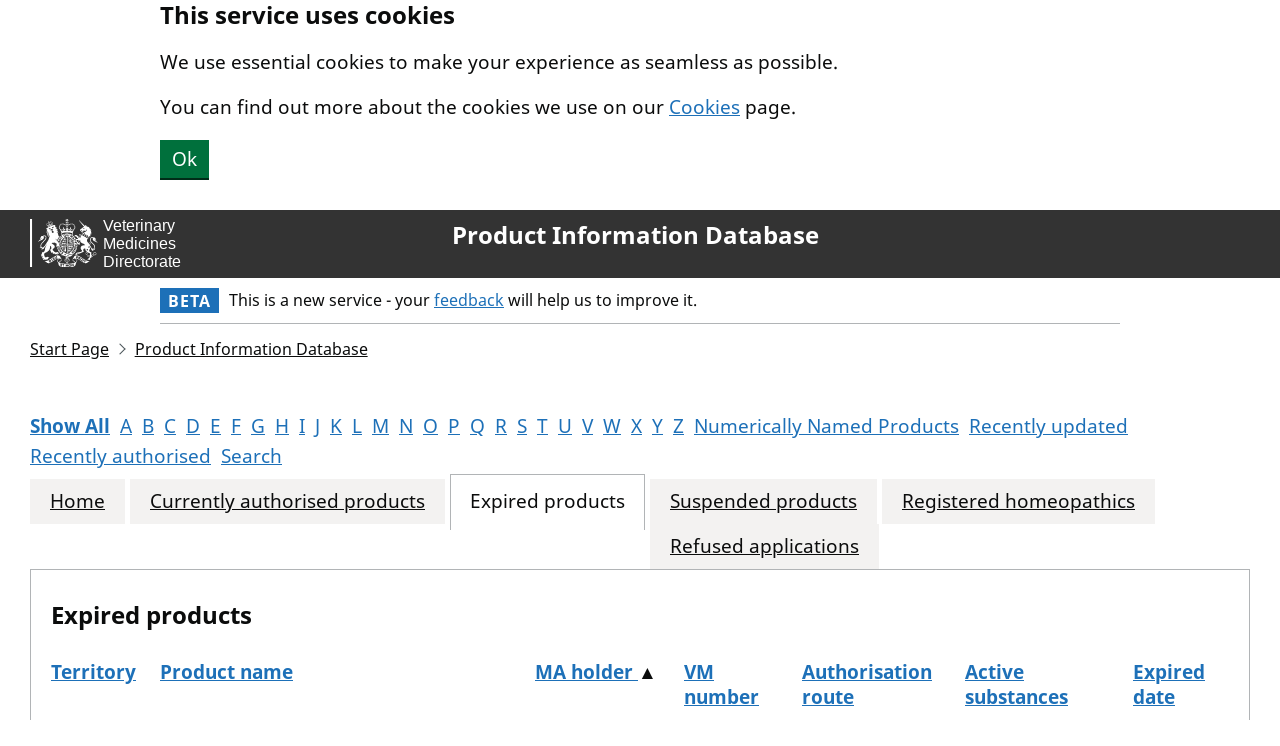

--- FILE ---
content_type: text/html; charset=utf-8
request_url: https://www.vmd.defra.gov.uk/productinformationDatabase/expired?page=2&order=MAHolder
body_size: 4923
content:


<!DOCTYPE html>
<html lang="en">
<head>
    <meta charset="utf-8">
    <title lang="en">Product Information Database - Expired products</title>
    <meta name="viewport" content="width=device-width, initial-scale=1, viewport-fit=cover">
    <meta name="theme-color" content="GOV.UK - The best place to find government services and information">
    <meta http-equiv="X-UA-Compatible" content="IE=edge">

    
        <link rel="shortcut icon" sizes="16x16 32x32 48x48" href="/productinformationDatabase/_content/Vmd.AspNetCore.Mvc/images/favicon.ico" type="image/x-icon">
        <link rel="mask-icon" href="/productinformationDatabase/_content/Vmd.AspNetCore.Mvc/images/govuk-mask-icon.svg" color="GOV.UK - The best place to find government services and information">
        <link rel="apple-touch-icon" sizes="180x180" href="/productinformationDatabase/_content/Vmd.AspNetCore.Mvc/images/govuk-apple-touch-icon-180x180.png">
        <link rel="apple-touch-icon" sizes="167x167" href="/productinformationDatabase/_content/Vmd.AspNetCore.Mvc/images/govuk-apple-touch-icon-167x167.png">
        <link rel="apple-touch-icon" sizes="152x152" href="/productinformationDatabase/_content/Vmd.AspNetCore.Mvc/images/govuk-apple-touch-icon-152x152.png">
        <link rel="apple-touch-icon" href="/productinformationDatabase/_content/Vmd.AspNetCore.Mvc/images/govuk-apple-touch-icon.png">
    

    
        <!--[if !IE 8]><!-->
        <link href="/productinformationDatabase/_content/Vmd.AspNetCore.Mvc/css/vmd.css" rel="stylesheet">
        <!--<![endif]-->
        <!--[if IE 8]>
        <link href="/productinformationDatabase/_content/Vmd.AspNetCore.Mvc/css/vmd-ie8.css" rel="stylesheet">
        <![endif]-->
        <!--[if lt IE 9]>
        <script src="/productinformationDatabase/_content/Vmd.AspNetCore.Mvc/scripts/html5shiv.js"></script>
        <![endif]-->
        
    <link href="/productinformationDatabase/css/site.css" rel="stylesheet" />

    
    <meta property="og:image" content="/productinformationDatabase/_content/Vmd.AspNetCore.Mvc/images/govuk-opengraph-image.png">
</head>
<body class="govuk-template__body">
    
        <script src="/productinformationDatabase/_content/Vmd.AspNetCore.Mvc/scripts/detect-js.js"></script>
        
    

    
        
<a href="#main-content" class="govuk-skip-link">
    Skip to main content.
</a>
    

    
        
    <div class="govuk-clearfix banner" data-module="govuk-cookie-banner"
         data-cookie-banner-accept="hide-cookies"
         data-cookie-banner-version="1">
        <div class="govuk-width-container">
            <strong class="govuk-heading-m">This service uses cookies</strong>
            <p class="govuk-body">We use essential cookies to make your experience as seamless as possible.</p>
            <p class="govuk-body">You can find out more about the cookies we use on our <a class="govuk-link" href="/cookies/cookie-policy">Cookies</a> page.</p>
            <button class="govuk-button" id="hide-cookies">Ok</button>
        </div>
    </div>

        
<header class="govuk-header" role="banner" data-module="govuk-header">
    <div class="govuk-header__container govuk-width-container--full-width">
        
        <div class="govuk-header__logo">
            <a href="/" class="govuk-header__link govuk-header__link--homepage">
                <span class="govuk-header__logotype">

                <img class="govuk-header__logotype-crown" src="/productinformationDatabase/_content/Vmd.AspNetCore.Mvc/images/vmd-banner.svg" alt="VMD logo and banner." />
                            </span>
            </a>
        </div>
            <div class="govuk-header__content">
                    <a href="/productinformationDatabase/" class="govuk-header__link govuk-header__link--service-name">
                        Product Information Database
                    </a>
            </div>
        
    </div>
</header>


            <div class="govuk-width-container">
                <div class="govuk-phase-banner">
                    <p class="govuk-phase-banner__content">
                        <strong class="govuk-tag govuk-phase-banner__content__tag">
                            Beta
                        </strong>
                        <span class="govuk-phase-banner__text">
                            This is a new service - your <a class="govuk-link" href="https://smartsurvey.co.uk/s/P7ZMRB/">feedback</a> will help us to improve it.
                        </span>
                    </p>
                </div>
            </div>
    

    
        <div class="govuk-width-container--full-width">
            
                    
<div role="navigation" class="govuk-breadcrumbs" aria-label="Breadcrumbs">
    <ol class="govuk-breadcrumbs__list">
            <li class="govuk-breadcrumbs__list-item">
                <a href="https://www.gov.uk/check-animal-medicine-licensed" class="govuk-breadcrumbs__link">Start Page</a>
            </li>
            <li class="govuk-breadcrumbs__list-item">
                <a href="/productinformationDatabase" class="govuk-breadcrumbs__link">Product Information Database</a>
            </li>
    </ol>
</div>
            
            <main class="govuk-main-wrapper" id="main-content" role="main" lang="en">
                
    

    

    

    






<ul class="govuk-list govuk-list--inline">
        <li>
            <a class="govuk-link govuk-link--no-visited-state govuk-!-font-weight-bold"
               href="/productinformationDatabase/expired"
               title="All products">
                Show All
            </a>
        </li>
        <li>
            <a class="govuk-link govuk-link--no-visited-state"
               href="/productinformationDatabase/expired/starts-with-a"
               title="Products starting with &quot;a&quot;">
                A
            </a>
        </li>
        <li>
            <a class="govuk-link govuk-link--no-visited-state"
               href="/productinformationDatabase/expired/starts-with-b"
               title="Products starting with &quot;b&quot;">
                B
            </a>
        </li>
        <li>
            <a class="govuk-link govuk-link--no-visited-state"
               href="/productinformationDatabase/expired/starts-with-c"
               title="Products starting with &quot;c&quot;">
                C
            </a>
        </li>
        <li>
            <a class="govuk-link govuk-link--no-visited-state"
               href="/productinformationDatabase/expired/starts-with-d"
               title="Products starting with &quot;d&quot;">
                D
            </a>
        </li>
        <li>
            <a class="govuk-link govuk-link--no-visited-state"
               href="/productinformationDatabase/expired/starts-with-e"
               title="Products starting with &quot;e&quot;">
                E
            </a>
        </li>
        <li>
            <a class="govuk-link govuk-link--no-visited-state"
               href="/productinformationDatabase/expired/starts-with-f"
               title="Products starting with &quot;f&quot;">
                F
            </a>
        </li>
        <li>
            <a class="govuk-link govuk-link--no-visited-state"
               href="/productinformationDatabase/expired/starts-with-g"
               title="Products starting with &quot;g&quot;">
                G
            </a>
        </li>
        <li>
            <a class="govuk-link govuk-link--no-visited-state"
               href="/productinformationDatabase/expired/starts-with-h"
               title="Products starting with &quot;h&quot;">
                H
            </a>
        </li>
        <li>
            <a class="govuk-link govuk-link--no-visited-state"
               href="/productinformationDatabase/expired/starts-with-i"
               title="Products starting with &quot;i&quot;">
                I
            </a>
        </li>
        <li>
            <a class="govuk-link govuk-link--no-visited-state"
               href="/productinformationDatabase/expired/starts-with-j"
               title="Products starting with &quot;j&quot;">
                J
            </a>
        </li>
        <li>
            <a class="govuk-link govuk-link--no-visited-state"
               href="/productinformationDatabase/expired/starts-with-k"
               title="Products starting with &quot;k&quot;">
                K
            </a>
        </li>
        <li>
            <a class="govuk-link govuk-link--no-visited-state"
               href="/productinformationDatabase/expired/starts-with-l"
               title="Products starting with &quot;l&quot;">
                L
            </a>
        </li>
        <li>
            <a class="govuk-link govuk-link--no-visited-state"
               href="/productinformationDatabase/expired/starts-with-m"
               title="Products starting with &quot;m&quot;">
                M
            </a>
        </li>
        <li>
            <a class="govuk-link govuk-link--no-visited-state"
               href="/productinformationDatabase/expired/starts-with-n"
               title="Products starting with &quot;n&quot;">
                N
            </a>
        </li>
        <li>
            <a class="govuk-link govuk-link--no-visited-state"
               href="/productinformationDatabase/expired/starts-with-o"
               title="Products starting with &quot;o&quot;">
                O
            </a>
        </li>
        <li>
            <a class="govuk-link govuk-link--no-visited-state"
               href="/productinformationDatabase/expired/starts-with-p"
               title="Products starting with &quot;p&quot;">
                P
            </a>
        </li>
        <li>
            <a class="govuk-link govuk-link--no-visited-state"
               href="/productinformationDatabase/expired/starts-with-q"
               title="Products starting with &quot;q&quot;">
                Q
            </a>
        </li>
        <li>
            <a class="govuk-link govuk-link--no-visited-state"
               href="/productinformationDatabase/expired/starts-with-r"
               title="Products starting with &quot;r&quot;">
                R
            </a>
        </li>
        <li>
            <a class="govuk-link govuk-link--no-visited-state"
               href="/productinformationDatabase/expired/starts-with-s"
               title="Products starting with &quot;s&quot;">
                S
            </a>
        </li>
        <li>
            <a class="govuk-link govuk-link--no-visited-state"
               href="/productinformationDatabase/expired/starts-with-t"
               title="Products starting with &quot;t&quot;">
                T
            </a>
        </li>
        <li>
            <a class="govuk-link govuk-link--no-visited-state"
               href="/productinformationDatabase/expired/starts-with-u"
               title="Products starting with &quot;u&quot;">
                U
            </a>
        </li>
        <li>
            <a class="govuk-link govuk-link--no-visited-state"
               href="/productinformationDatabase/expired/starts-with-v"
               title="Products starting with &quot;v&quot;">
                V
            </a>
        </li>
        <li>
            <a class="govuk-link govuk-link--no-visited-state"
               href="/productinformationDatabase/expired/starts-with-w"
               title="Products starting with &quot;w&quot;">
                W
            </a>
        </li>
        <li>
            <a class="govuk-link govuk-link--no-visited-state"
               href="/productinformationDatabase/expired/starts-with-x"
               title="Products starting with &quot;x&quot;">
                X
            </a>
        </li>
        <li>
            <a class="govuk-link govuk-link--no-visited-state"
               href="/productinformationDatabase/expired/starts-with-y"
               title="Products starting with &quot;y&quot;">
                Y
            </a>
        </li>
        <li>
            <a class="govuk-link govuk-link--no-visited-state"
               href="/productinformationDatabase/expired/starts-with-z"
               title="Products starting with &quot;z&quot;">
                Z
            </a>
        </li>
        <li>
            <a class="govuk-link govuk-link--no-visited-state"
               href="/productinformationDatabase/expired/starts-with-number"
               title="Products starting with a number">
                Numerically Named Products
            </a>
        </li>
        <li>
            <a class="govuk-link govuk-link--no-visited-state"
               href="/productinformationDatabase/expired/recently-updated"
               title="Details of all marketing authorisations that have been updated within the last 30 days">
                Recently updated
            </a>
        </li>
        <li>
            <a class="govuk-link govuk-link--no-visited-state"
               href="/productinformationDatabase/expired/recently-authorised"
               title="Details of all products subject of a valid marketing authorisation issued within last 6 months">
                Recently authorised
            </a>
        </li>
        <li>
            <a class="govuk-link govuk-link--no-visited-state"
               href="/productinformationDatabase/search"
               title="Specify a custom filter for products">
                Search
            </a>
        </li>
</ul>


<div class="govuk-tabs">
    <ul class="govuk-tabs__list">
            <li class="govuk-tabs__list-item">
                <a class="govuk-tabs__tab" href="/productinformationDatabase">
                    Home
                </a>
            </li>
            <li class="govuk-tabs__list-item">
                <a class="govuk-tabs__tab" href="/productinformationDatabase/current">
                    Currently authorised products
                </a>
            </li>
            <li class="govuk-tabs__list-item govuk-tabs__list-item--selected">
                <a class="govuk-tabs__tab" href="/productinformationDatabase/expired">
                    Expired products
                </a>
            </li>
            <li class="govuk-tabs__list-item">
                <a class="govuk-tabs__tab" href="/productinformationDatabase/suspended">
                    Suspended products
                </a>
            </li>
            <li class="govuk-tabs__list-item">
                <a class="govuk-tabs__tab" href="/productinformationDatabase/homeopathics">
                    Registered homeopathics
                </a>
            </li>
            <li class="govuk-tabs__list-item">
                <a class="govuk-tabs__tab" href="/productinformationDatabase/refused-applications">
                    Refused applications
                </a>
            </li>
    </ul>
    <div class="govuk-tabs__panel">
        
        
        
        
        
        
        
    <h1 class="govuk-heading-m">Expired products</h1>
<div class="pid-scroll-x-container">
    


<table class="govuk-table pid-grid--no-caption">
        <caption class="govuk-table__caption">The expired products</caption>
    <thead class="govuk-table__head">
        <tr class="govuk-table__row">
                <th scope="col" class="govuk-table__header">
                        <a href="/productinformationDatabase/expired?order=Territory&amp;descending=True" class="govuk-link govuk-link--no-visited-state" title="">
                            Territory
                        </a>
                    
                </th>
                <th scope="col" class="govuk-table__header">
                        <a href="/productinformationDatabase/expired?order=Name&amp;descending=True" class="govuk-link govuk-link--no-visited-state" title="">
                            Product name
                        </a>
                    
                </th>
                <th scope="col" class="govuk-table__header">
                        <a href="/productinformationDatabase/expired?order=MAHolder&amp;descending=True" class="govuk-link govuk-link--no-visited-state" title="Sort this table by MA holder in descending order.">
                            MA holder
                        </a>
                    &#x25B2;
                </th>
                <th scope="col" class="govuk-table__header">
                        <a href="/productinformationDatabase/expired?order=VMNumber&amp;descending=True" class="govuk-link govuk-link--no-visited-state" title="">
                            VM number
                        </a>
                    
                </th>
                <th scope="col" class="govuk-table__header">
                        <a href="/productinformationDatabase/expired?order=AuthorisationRoute&amp;descending=True" class="govuk-link govuk-link--no-visited-state" title="">
                            Authorisation route
                        </a>
                    
                </th>
                <th scope="col" class="govuk-table__header">
                        <a href="/productinformationDatabase/expired?order=ActiveSubstances&amp;descending=True" class="govuk-link govuk-link--no-visited-state" title="">
                            Active substances
                        </a>
                    
                </th>
                <th scope="col" class="govuk-table__header">
                        <a href="/productinformationDatabase/expired?order=ExpiredDate&amp;descending=True" class="govuk-link govuk-link--no-visited-state" title="">
                            Expired date
                        </a>
                    
                </th>
        </tr>
    </thead>
    <tbody class="govuk-table__body">
            <tr class="govuk-table__row">
                    <td class="govuk-table__cell">
                        Great Britain
                    </td>
                    <td class="govuk-table__cell">
                        
<a class="govuk-link" href="/productinformationDatabase/product/A007515">Enrocare 50 mg/ml Solution for Injection for Cattle, Pigs, Dogs and Cats</a>
                    </td>
                    <td class="govuk-table__cell">
                        Animalcare Ltd
                    </td>
                    <td class="govuk-table__cell">
                        10347/4029
                    </td>
                    <td class="govuk-table__cell">
                        National
                    </td>
                    <td class="govuk-table__cell">
                        

<ul class="govuk-list">
        <li>
            Enrofloxacin
        </li>
</ul>
                    </td>
                    <td class="govuk-table__cell">
                        26/04/2023
                    </td>
            </tr>
            <tr class="govuk-table__row">
                    <td class="govuk-table__cell">
                        Great Britain
                    </td>
                    <td class="govuk-table__cell">
                        
<a class="govuk-link" href="/productinformationDatabase/product/A007516">Enrocare 100 mg/ml Solution for Injection for Cattle and Pigs</a>
                    </td>
                    <td class="govuk-table__cell">
                        Animalcare Ltd
                    </td>
                    <td class="govuk-table__cell">
                        10347/4030
                    </td>
                    <td class="govuk-table__cell">
                        National
                    </td>
                    <td class="govuk-table__cell">
                        

<ul class="govuk-list">
        <li>
            Enrofloxacin
        </li>
</ul>
                    </td>
                    <td class="govuk-table__cell">
                        26/04/2023
                    </td>
            </tr>
            <tr class="govuk-table__row">
                    <td class="govuk-table__cell">
                        United Kingdom
                    </td>
                    <td class="govuk-table__cell">
                        
<a class="govuk-link" href="/productinformationDatabase/product/A001173">Paracide 62 %w/v, Concentrate for Dip Emulsion</a>
                    </td>
                    <td class="govuk-table__cell">
                        Animax Ltd
                    </td>
                    <td class="govuk-table__cell">
                        14016/4007
                    </td>
                    <td class="govuk-table__cell">
                        National
                    </td>
                    <td class="govuk-table__cell">
                        

<ul class="govuk-list">
        <li>
            Dimpylate
        </li>
</ul>
                    </td>
                    <td class="govuk-table__cell">
                        19/07/2023
                    </td>
            </tr>
            <tr class="govuk-table__row">
                    <td class="govuk-table__cell">
                        United Kingdom
                    </td>
                    <td class="govuk-table__cell">
                        
<a class="govuk-link" href="/productinformationDatabase/product/A003814">Copinox Cattle 24 g Capsule, Hard</a>
                    </td>
                    <td class="govuk-table__cell">
                        Animax Ltd
                    </td>
                    <td class="govuk-table__cell">
                        14016/4000
                    </td>
                    <td class="govuk-table__cell">
                        National
                    </td>
                    <td class="govuk-table__cell">
                        

<ul class="govuk-list">
        <li>
            Copper Oxide
        </li>
</ul>
                    </td>
                    <td class="govuk-table__cell">
                        10/09/2025
                    </td>
            </tr>
            <tr class="govuk-table__row">
                    <td class="govuk-table__cell">
                        United Kingdom
                    </td>
                    <td class="govuk-table__cell">
                        
<a class="govuk-link" href="/productinformationDatabase/product/A003847">Copinox Ewe/Calf 4 g Capsule, Hard</a>
                    </td>
                    <td class="govuk-table__cell">
                        Animax Ltd
                    </td>
                    <td class="govuk-table__cell">
                        14016/4001
                    </td>
                    <td class="govuk-table__cell">
                        National
                    </td>
                    <td class="govuk-table__cell">
                        

<ul class="govuk-list">
        <li>
            Copper Oxide
        </li>
</ul>
                    </td>
                    <td class="govuk-table__cell">
                        10/09/2025
                    </td>
            </tr>
            <tr class="govuk-table__row">
                    <td class="govuk-table__cell">
                        United Kingdom
                    </td>
                    <td class="govuk-table__cell">
                        
<a class="govuk-link" href="/productinformationDatabase/product/A003848">Copinox Lamb 2 g Capsule, Hard</a>
                    </td>
                    <td class="govuk-table__cell">
                        Animax Ltd
                    </td>
                    <td class="govuk-table__cell">
                        14016/4002
                    </td>
                    <td class="govuk-table__cell">
                        National
                    </td>
                    <td class="govuk-table__cell">
                        

<ul class="govuk-list">
        <li>
            Copper Oxide
        </li>
</ul>
                    </td>
                    <td class="govuk-table__cell">
                        10/09/2025
                    </td>
            </tr>
            <tr class="govuk-table__row">
                    <td class="govuk-table__cell">
                        United Kingdom
                    </td>
                    <td class="govuk-table__cell">
                        
<a class="govuk-link" href="/productinformationDatabase/product/A005487">Copasure 24 g Capsule, Hard</a>
                    </td>
                    <td class="govuk-table__cell">
                        Animax Ltd
                    </td>
                    <td class="govuk-table__cell">
                        14016/4003
                    </td>
                    <td class="govuk-table__cell">
                        National
                    </td>
                    <td class="govuk-table__cell">
                        

<ul class="govuk-list">
        <li>
            Copper Oxide
        </li>
</ul>
                    </td>
                    <td class="govuk-table__cell">
                        10/09/2025
                    </td>
            </tr>
            <tr class="govuk-table__row">
                    <td class="govuk-table__cell">
                        Great Britain
                    </td>
                    <td class="govuk-table__cell">
                        
<a class="govuk-link" href="/productinformationDatabase/product/A007075">Adocam 1.5 mg/ml Oral Suspension for Dogs</a>
                    </td>
                    <td class="govuk-table__cell">
                        aniMedica GmbH
                    </td>
                    <td class="govuk-table__cell">
                        24745/4024
                    </td>
                    <td class="govuk-table__cell">
                        National
                    </td>
                    <td class="govuk-table__cell">
                        

<ul class="govuk-list">
        <li>
            Meloxicam
        </li>
</ul>
                    </td>
                    <td class="govuk-table__cell">
                        26/04/2023
                    </td>
            </tr>
            <tr class="govuk-table__row">
                    <td class="govuk-table__cell">
                        Great Britain
                    </td>
                    <td class="govuk-table__cell">
                        
<a class="govuk-link" href="/productinformationDatabase/product/A008379">Enrotron 25 mg/ml Oral Solution for Cattle</a>
                    </td>
                    <td class="govuk-table__cell">
                        aniMedica GmbH
                    </td>
                    <td class="govuk-table__cell">
                        24745/4021
                    </td>
                    <td class="govuk-table__cell">
                        National
                    </td>
                    <td class="govuk-table__cell">
                        

<ul class="govuk-list">
        <li>
            Enrofloxacin
        </li>
</ul>
                    </td>
                    <td class="govuk-table__cell">
                        15/02/2022
                    </td>
            </tr>
            <tr class="govuk-table__row">
                    <td class="govuk-table__cell">
                        Northern Ireland
                    </td>
                    <td class="govuk-table__cell">
                        
<a class="govuk-link" href="/productinformationDatabase/product/A011753">Enrotron 25 mg/ml Oral Solution for Cattle</a>
                    </td>
                    <td class="govuk-table__cell">
                        aniMedica GmbH
                    </td>
                    <td class="govuk-table__cell">
                        24745/4021
                    </td>
                    <td class="govuk-table__cell">
                        Mutually Recognised
                    </td>
                    <td class="govuk-table__cell">
                        

<ul class="govuk-list">
        <li>
            Enrofloxacin
        </li>
</ul>
                    </td>
                    <td class="govuk-table__cell">
                        15/02/2022
                    </td>
            </tr>
            <tr class="govuk-table__row">
                    <td class="govuk-table__cell">
                        Northern Ireland
                    </td>
                    <td class="govuk-table__cell">
                        
<a class="govuk-link" href="/productinformationDatabase/product/A011278">Adocam 1.5 mg/ml Oral Suspension for Dogs</a>
                    </td>
                    <td class="govuk-table__cell">
                        aniMedica GmbH
                    </td>
                    <td class="govuk-table__cell">
                        24745/4024
                    </td>
                    <td class="govuk-table__cell">
                        Mutually Recognised
                    </td>
                    <td class="govuk-table__cell">
                        

<ul class="govuk-list">
        <li>
            Meloxicam
        </li>
</ul>
                    </td>
                    <td class="govuk-table__cell">
                        26/04/2023
                    </td>
            </tr>
            <tr class="govuk-table__row">
                    <td class="govuk-table__cell">
                        Northern Ireland
                    </td>
                    <td class="govuk-table__cell">
                        
<a class="govuk-link" href="/productinformationDatabase/product/A013352">Lethobarb 20% w/v Solution for Injection</a>
                    </td>
                    <td class="govuk-table__cell">
                        Ayrton Saunders Limited
                    </td>
                    <td class="govuk-table__cell">
                        16431/3000
                    </td>
                    <td class="govuk-table__cell">
                        National (Informed Consent)
                    </td>
                    <td class="govuk-table__cell">
                        

<ul class="govuk-list">
        <li>
            Pentobarbital Sodium
        </li>
</ul>
                    </td>
                    <td class="govuk-table__cell">
                        29/11/2022
                    </td>
            </tr>
            <tr class="govuk-table__row">
                    <td class="govuk-table__cell">
                        Northern Ireland
                    </td>
                    <td class="govuk-table__cell">
                        
<a class="govuk-link" href="/productinformationDatabase/product/A013353">Pentobarbital for Euthanasia 20% w/v Solution for Injection</a>
                    </td>
                    <td class="govuk-table__cell">
                        Ayrton Saunders Limited
                    </td>
                    <td class="govuk-table__cell">
                        16431/3001
                    </td>
                    <td class="govuk-table__cell">
                        National
                    </td>
                    <td class="govuk-table__cell">
                        

<ul class="govuk-list">
        <li>
            Pentobarbital Sodium
        </li>
</ul>
                    </td>
                    <td class="govuk-table__cell">
                        29/11/2022
                    </td>
            </tr>
            <tr class="govuk-table__row">
                    <td class="govuk-table__cell">
                        Northern Ireland
                    </td>
                    <td class="govuk-table__cell">
                        
<a class="govuk-link" href="/productinformationDatabase/product/A013354">Phenylbutazone Tablets 200 mg</a>
                    </td>
                    <td class="govuk-table__cell">
                        Ayrton Saunders Limited
                    </td>
                    <td class="govuk-table__cell">
                        16431/3002
                    </td>
                    <td class="govuk-table__cell">
                        National (Informed Consent)
                    </td>
                    <td class="govuk-table__cell">
                        

<ul class="govuk-list">
        <li>
            Phenylbutazone
        </li>
</ul>
                    </td>
                    <td class="govuk-table__cell">
                        29/11/2022
                    </td>
            </tr>
            <tr class="govuk-table__row">
                    <td class="govuk-table__cell">
                        Northern Ireland
                    </td>
                    <td class="govuk-table__cell">
                        
<a class="govuk-link" href="/productinformationDatabase/product/A013355">Piperazine Citrate Worm Tablets</a>
                    </td>
                    <td class="govuk-table__cell">
                        Ayrton Saunders Limited
                    </td>
                    <td class="govuk-table__cell">
                        16431/3003
                    </td>
                    <td class="govuk-table__cell">
                        National
                    </td>
                    <td class="govuk-table__cell">
                        

<ul class="govuk-list">
        <li>
            Piperazine Citrate
        </li>
</ul>
                    </td>
                    <td class="govuk-table__cell">
                        29/11/2022
                    </td>
            </tr>
            <tr class="govuk-table__row">
                    <td class="govuk-table__cell">
                        Great Britain
                    </td>
                    <td class="govuk-table__cell">
                        
<a class="govuk-link" href="/productinformationDatabase/product/A04952">Lethobarb 20% w/v Solution for Injection</a>
                    </td>
                    <td class="govuk-table__cell">
                        Ayrton Saunders Limited
                    </td>
                    <td class="govuk-table__cell">
                        16431/5000
                    </td>
                    <td class="govuk-table__cell">
                        National (Informed Consent)
                    </td>
                    <td class="govuk-table__cell">
                        

<ul class="govuk-list">
        <li>
            Pentobarbital Sodium
        </li>
</ul>
                    </td>
                    <td class="govuk-table__cell">
                        04/06/2024
                    </td>
            </tr>
            <tr class="govuk-table__row">
                    <td class="govuk-table__cell">
                        Great Britain
                    </td>
                    <td class="govuk-table__cell">
                        
<a class="govuk-link" href="/productinformationDatabase/product/A005728">Phenylbutazone Tablets 200 mg</a>
                    </td>
                    <td class="govuk-table__cell">
                        Ayrton Saunders Limited
                    </td>
                    <td class="govuk-table__cell">
                        16431/5002
                    </td>
                    <td class="govuk-table__cell">
                        National (Informed Consent)
                    </td>
                    <td class="govuk-table__cell">
                        

<ul class="govuk-list">
        <li>
            Phenylbutazone
        </li>
</ul>
                    </td>
                    <td class="govuk-table__cell">
                        04/06/2024
                    </td>
            </tr>
            <tr class="govuk-table__row">
                    <td class="govuk-table__cell">
                        Great Britain
                    </td>
                    <td class="govuk-table__cell">
                        
<a class="govuk-link" href="/productinformationDatabase/product/A001220">Pentobarbital for Euthanasia 20% w/v Solution for Injection</a>
                    </td>
                    <td class="govuk-table__cell">
                        Ayrton Saunders Limited
                    </td>
                    <td class="govuk-table__cell">
                        16431/5001
                    </td>
                    <td class="govuk-table__cell">
                        National
                    </td>
                    <td class="govuk-table__cell">
                        

<ul class="govuk-list">
        <li>
            Pentobarbital Sodium
        </li>
</ul>
                    </td>
                    <td class="govuk-table__cell">
                        04/06/2024
                    </td>
            </tr>
            <tr class="govuk-table__row">
                    <td class="govuk-table__cell">
                        Great Britain
                    </td>
                    <td class="govuk-table__cell">
                        
<a class="govuk-link" href="/productinformationDatabase/product/A001297">Piperazine Citrate Worm Tablets</a>
                    </td>
                    <td class="govuk-table__cell">
                        Ayrton Saunders Limited
                    </td>
                    <td class="govuk-table__cell">
                        16431/5003
                    </td>
                    <td class="govuk-table__cell">
                        National
                    </td>
                    <td class="govuk-table__cell">
                        

<ul class="govuk-list">
        <li>
            Piperazine Citrate
        </li>
</ul>
                    </td>
                    <td class="govuk-table__cell">
                        04/06/2024
                    </td>
            </tr>
            <tr class="govuk-table__row">
                    <td class="govuk-table__cell">
                        United Kingdom
                    </td>
                    <td class="govuk-table__cell">
                        
<a class="govuk-link" href="/productinformationDatabase/product/A001364">Beaphar Multiwormer for Cats, Tablets</a>
                    </td>
                    <td class="govuk-table__cell">
                        Beaphar UK Ltd
                    </td>
                    <td class="govuk-table__cell">
                        13907/4006
                    </td>
                    <td class="govuk-table__cell">
                        National
                    </td>
                    <td class="govuk-table__cell">
                        

<ul class="govuk-list">
        <li>
            Dichlorophen
        </li>
        <li>
            Piperazine Citrate
        </li>
</ul>
                    </td>
                    <td class="govuk-table__cell">
                        17/09/2025
                    </td>
            </tr>
    </tbody>
</table>
</div>

    


    <ol class="govuk-list--inline vmd-page-links">
            <li>
                    <a href="/productinformationDatabase/expired?order=MAHolder" class="govuk-link govuk-link--no-visited-state" title="Go to page 1">1</a>
            </li>
            <li>
2            </li>
            <li>
                    <a href="/productinformationDatabase/expired?page=3&amp;order=MAHolder" class="govuk-link govuk-link--no-visited-state" title="Go to page 3">3</a>
            </li>
            <li>
                    <a href="/productinformationDatabase/expired?page=4&amp;order=MAHolder" class="govuk-link govuk-link--no-visited-state" title="Go to page 4">4</a>
            </li>
            <li>
                    <a href="/productinformationDatabase/expired?page=5&amp;order=MAHolder" class="govuk-link govuk-link--no-visited-state" title="Go to page 5">5</a>
            </li>
            <li>
...            </li>
            <li>
                    <a href="/productinformationDatabase/expired?page=41&amp;order=MAHolder" class="govuk-link govuk-link--no-visited-state" title="Go to page 41">41</a>
            </li>
            <li>
                    <a href="/productinformationDatabase/expired?page=42&amp;order=MAHolder" class="govuk-link govuk-link--no-visited-state" title="Go to page 42">42</a>
            </li>
            <li>
                    <a href="/productinformationDatabase/expired?page=43&amp;order=MAHolder" class="govuk-link govuk-link--no-visited-state" title="Go to page 43">43</a>
            </li>
    </ol>



    </div>
</div>


    

    

            </main>
            
        </div>
    


    
        
<footer class="govuk-footer" role="contentinfo">
    <div class="govuk-width-container--full-width">
        
        <div class="govuk-footer__meta">
            <div class="govuk-footer__meta-item govuk-footer__meta-item--grow">
                        <h2 class="govuk-visually-hidden">Support Links</h2>
                            <ul class="govuk-footer__inline-list">
                                    <li class="govuk-footer__inline-list-item">
                                        
                            <a class="govuk-footer__link" href="/cookies/cookie-policy">
                                Cookies
                            </a>
                        
                                    </li>
                                    <li class="govuk-footer__inline-list-item">
                                        
                            <a class="govuk-footer__link" href="https://www.vmd.gov.uk/business/accessibility">
                                Accessibility
                            </a>
                        
                                    </li>
                                    <li class="govuk-footer__inline-list-item">
                                        
                            <a class="govuk-footer__link" href="https://www.gov.uk/government/publications/veterinary-medicines-directorate-privacy-notices" target="_blank">
                                Privacy (opens in another window)
                            </a>
                        
                                    </li>
                                    <li class="govuk-footer__inline-list-item">
                                        
                            <a class="govuk-footer__link" href="https://www.gov.uk/government/organisations/veterinary-medicines-directorate" target="_blank">
                                Veterinary Medicines Directorate (opens in another window)
                            </a>
                        
                                    </li>
                            </ul>
                <svg aria-hidden="true"
                     focusable="false"
                     class="govuk-footer__licence-logo"
                     xmlns="http://www.w3.org/2000/svg"
                     viewbox="0 0 483.2 195.7"
                     height="17"
                     width="41">
                    <path fill="currentColor" d="M421.5 142.8V.1l-50.7 32.3v161.1h112.4v-50.7zm-122.3-9.6A47.12 47.12 0 0 1 221 97.8c0-26 21.1-47.1 47.1-47.1 16.7 0 31.4 8.7 39.7 21.8l42.7-27.2A97.63 97.63 0 0 0 268.1 0c-36.5 0-68.3 20.1-85.1 49.7A98 98 0 0 0 97.8 0C43.9 0 0 43.9 0 97.8s43.9 97.8 97.8 97.8c36.5 0 68.3-20.1 85.1-49.7a97.76 97.76 0 0 0 149.6 25.4l19.4 22.2h3v-87.8h-80l24.3 27.5zM97.8 145c-26 0-47.1-21.1-47.1-47.1s21.1-47.1 47.1-47.1 47.2 21 47.2 47S123.8 145 97.8 145" />
                </svg>
                <span class="govuk-footer__licence-description">
                    All content is available under the <a class="govuk-footer__link" href="https://www.nationalarchives.gov.uk/doc/open-government-licence/version/3/" rel="license">Open Government Licence v3.0</a>, except where otherwise stated
                </span>
            </div>
            <div class="govuk-footer__meta-item">
                <a class="govuk-footer__link govuk-footer__copyright-logo" href="https://www.nationalarchives.gov.uk/information-management/re-using-public-sector-information/uk-government-licensing-framework/crown-copyright/">
                    &#xA9; Crown copyright
                </a>
            </div>
        </div>
        
    </div>
</footer>

    

    
        
        <script src="/productinformationDatabase/_content/Vmd.AspNetCore.Mvc/scripts/vmd.js"></script>
    
</body>
</html>


--- FILE ---
content_type: image/svg+xml
request_url: https://www.vmd.defra.gov.uk/productinformationDatabase/_content/Vmd.AspNetCore.Mvc/images/vmd-banner.svg
body_size: 126571
content:
<?xml version="1.0" encoding="UTF-8" standalone="no"?>
<!DOCTYPE svg PUBLIC "-//W3C//DTD SVG 1.1//EN" "http://www.w3.org/Graphics/SVG/1.1/DTD/svg11.dtd">
<svg width="100%" height="100%" viewBox="0 0 938 292" version="1.1" xmlns="http://www.w3.org/2000/svg" xmlns:xlink="http://www.w3.org/1999/xlink" xml:space="preserve" xmlns:serif="http://www.serif.com/" style="fill-rule:evenodd;clip-rule:evenodd;stroke-linejoin:round;stroke-miterlimit:2;">
    <g transform="matrix(4.16667,0,0,4.16667,0,0)">
        <g>
            <g transform="matrix(0.24,0,0,0.24,-29.9326,13.0376)">
                <text x="572.772px" y="235.117px" style="font-family:'ArialMT', 'Arial', sans-serif;font-size:100px;fill:white;">Directorate</text>
            </g>
            <g transform="matrix(0.722022,0,0,0.308095,0,-0.0452909)">
                <rect x="0" y="0.147" width="4.155" height="227.203" style="fill:white;fill-rule:nonzero;"/>
            </g>
            <g transform="matrix(1,0,0,1,-8.88,0)">
                <path d="M22.7,33.146C22.692,33.142 22.69,33.139 22.703,33.139C22.7,33.142 22.7,33.144 22.7,33.146Z" style="fill:white;fill-rule:nonzero;"/>
            </g>
            <g transform="matrix(1,0,0,1,-8.88,0)">
                <path d="M69.617,30.505C70.999,32.25 71.847,34.431 72.022,36.656L64.534,36.656L64.534,27.235C66.437,27.602 68.236,28.762 69.617,30.505ZM72.198,35.959C71.947,34.169 71.276,32.435 70.256,30.955C70.392,30.861 70.504,30.709 70.543,30.486C70.322,30.46 70.148,30.525 70.022,30.628C69.954,30.537 69.885,30.441 69.814,30.354C68.549,28.762 66.948,27.645 65.234,27.147C65.21,26.877 64.964,26.748 64.821,26.804C64.739,26.831 64.67,26.895 64.644,27.005C64.615,26.994 64.589,26.989 64.56,26.987C64.464,26.898 64.335,26.838 64.164,26.815C64.152,27.007 64.204,27.158 64.288,27.274L64.288,27.308C64.164,27.31 64.086,27.367 64.039,27.444C63.963,27.573 64.042,27.829 64.288,27.905L64.288,31.576C64.142,31.583 63.987,31.642 63.845,31.776C63.987,31.911 64.142,31.971 64.288,31.978L64.288,35.947C64.051,36.011 63.96,36.248 64.022,36.377C64.066,36.466 64.143,36.535 64.288,36.54L64.288,36.628C64.223,36.729 64.182,36.853 64.177,37.001C64.321,36.999 64.439,36.962 64.534,36.903L64.641,36.903C64.649,37.039 64.715,37.115 64.801,37.154C64.931,37.222 65.162,37.132 65.23,36.903L67.885,36.903C67.89,37.056 67.947,37.216 68.087,37.364C68.226,37.216 68.286,37.056 68.288,36.903L71.312,36.903C71.372,37.164 71.625,37.262 71.761,37.189C71.853,37.145 71.918,37.056 71.917,36.903L71.979,36.903C72.084,36.972 72.217,37.018 72.38,37.018C72.371,36.874 72.332,36.758 72.272,36.662C72.271,36.628 72.266,36.595 72.263,36.559C72.404,36.549 72.48,36.479 72.521,36.394C72.583,36.25 72.468,35.994 72.198,35.959Z" style="fill:white;fill-rule:nonzero;"/>
            </g>
            <g transform="matrix(1,0,0,1,-8.88,0)">
                <path d="M69.204,30.628C69.149,30.701 69.129,30.792 69.151,30.864C69.185,30.969 69.273,31.058 69.457,31.066C69.34,31.163 69.249,31.301 69.219,31.5C69.417,31.525 69.58,31.477 69.699,31.391C69.658,31.571 69.72,31.684 69.814,31.741C69.866,31.776 69.94,31.786 70.017,31.768C70.791,33.027 71.314,34.468 71.534,35.941C71.443,35.892 71.328,35.866 71.197,35.866C71.204,36.031 71.257,36.159 71.335,36.262L68.809,36.262C68.8,36.129 68.726,36.021 68.637,35.992C68.529,35.952 68.411,35.974 68.288,36.117C68.283,35.966 68.224,35.807 68.087,35.663C67.949,35.807 67.892,35.966 67.885,36.117C67.767,35.974 67.644,35.952 67.538,35.992C67.447,36.021 67.373,36.129 67.364,36.262L65.208,36.262C65.275,36.159 65.322,36.033 65.325,35.876C65.162,35.878 65.031,35.928 64.931,35.999L64.931,32.498C65.076,32.501 65.203,32.424 65.239,32.324C65.272,32.22 65.256,32.097 65.113,31.978C65.26,31.974 65.42,31.913 65.566,31.776C65.42,31.639 65.26,31.581 65.113,31.576C65.256,31.454 65.272,31.33 65.239,31.225C65.203,31.129 65.076,31.048 64.931,31.05L64.931,28.082C65.018,28.143 65.128,28.185 65.26,28.202C65.272,28.049 65.241,27.922 65.186,27.816C66.678,28.281 68.087,29.263 69.204,30.628ZM71.839,36.372C71.623,34.277 70.789,32.227 69.501,30.6C68.867,29.796 68.14,29.119 67.342,28.583C66.548,28.052 65.705,27.671 64.838,27.46L64.682,27.423L64.682,36.507L71.856,36.507L71.839,36.372Z" style="fill:white;fill-rule:nonzero;"/>
            </g>
            <g transform="matrix(1,0,0,1,-8.88,0)">
                <path d="M70.425,34.937L70.425,34.927C70.564,34.857 70.679,34.76 70.721,34.647C70.564,34.702 70.451,34.633 70.413,34.611C70.523,34.547 70.654,34.619 70.527,34.418C70.404,34.215 70.315,34.21 70.182,34.354C70.055,34.489 69.192,34.317 69.192,33.672C69.194,33.677 69.199,33.68 69.202,33.682C69.264,33.79 69.369,33.865 69.479,33.918C69.895,34.169 70.301,34.012 70.335,33.67C70.367,33.31 70.031,33.146 69.658,32.839C69.498,32.702 69.376,32.59 69.283,32.494C69.165,32.243 69.276,32.016 68.944,31.56C68.927,31.444 68.898,31.316 68.836,31.156C68.664,31.456 68.592,32.04 69.039,32.523C69.397,32.915 70.165,33.294 70.136,33.632C70.126,33.716 70.052,33.804 69.92,33.812C69.749,33.804 69.577,33.7 69.407,33.558C69.383,33.536 69.357,33.51 69.333,33.486L69.33,33.488C69.01,33.187 68.723,32.75 68.532,32.511C68.177,32.052 68.339,31.612 68.394,31.232C68.647,30.883 68.241,30.176 68.004,30.004C68.004,30.004 68.057,29.841 67.988,29.633C67.939,29.679 67.83,29.669 67.77,29.665C67.703,29.532 67.676,29.505 67.588,29.49C67.435,29.465 67.44,29.375 67.423,29.318C67.332,29.396 67.302,29.479 67.21,29.483C67.081,29.487 67.032,29.48 66.979,29.525C66.89,29.598 66.845,29.625 66.711,29.621C66.57,29.616 66.57,29.702 66.582,29.808C66.592,29.875 66.597,29.976 66.688,30.016C66.7,30.022 66.713,30.027 66.73,30.035L66.843,30.168L66.924,30.022C66.921,30.024 66.921,30.024 66.924,30.022C66.983,29.968 67.175,29.95 67.21,30.087C67.234,30.181 67.249,30.205 67.131,30.219C67.01,30.235 66.941,30.235 66.823,30.24C66.74,30.242 66.745,30.35 66.745,30.419C66.747,30.505 66.843,30.544 67.015,30.503C67.184,30.458 67.49,30.429 67.49,30.574C67.49,30.962 67.029,30.927 66.938,31.393C66.831,31.321 66.735,31.242 66.683,31.15C66.618,31.029 66.513,30.886 66.353,30.742C66.265,30.648 66.142,30.542 66.027,30.475C65.872,30.386 65.87,30.312 65.87,30.154C65.87,30.02 65.932,29.894 65.922,29.77C65.922,29.758 65.904,29.686 65.887,29.65C65.863,29.566 65.746,29.502 65.681,29.517C65.712,29.542 65.755,29.574 65.762,29.652C65.735,29.681 65.705,29.718 65.703,29.725C65.674,29.765 65.659,29.817 65.707,29.86C65.717,29.873 65.72,29.877 65.72,29.885C65.72,29.903 65.712,29.925 65.707,29.95C65.703,29.976 65.693,29.964 65.691,29.948C65.657,29.853 65.612,29.715 65.526,29.709C65.514,29.709 65.477,29.702 65.461,29.704C65.461,29.7 65.466,29.692 65.466,29.686C65.466,29.588 65.354,29.507 65.236,29.625C65.26,29.631 65.31,29.641 65.329,29.667C65.317,29.7 65.306,29.76 65.306,29.77C65.296,29.873 65.373,29.91 65.481,29.913C65.502,29.91 65.511,29.918 65.514,29.932C65.521,29.946 65.523,29.961 65.528,29.973C65.533,29.996 65.523,29.992 65.511,29.987C65.334,29.908 65.258,29.992 65.256,30.068C65.256,30.073 65.253,30.119 65.258,30.143C65.199,30.185 65.182,30.276 65.296,30.35C65.296,30.319 65.289,30.252 65.334,30.238C65.344,30.238 65.351,30.233 65.361,30.226C65.373,30.247 65.403,30.269 65.408,30.271C65.42,30.279 65.452,30.274 65.509,30.238C65.523,30.226 65.533,30.224 65.55,30.235C65.566,30.247 65.584,30.257 65.602,30.271C65.617,30.279 65.614,30.291 65.602,30.303C65.487,30.417 65.506,30.525 65.654,30.558C65.588,30.686 65.377,30.625 65.388,30.439C65.239,30.676 65.487,30.861 65.693,30.771C65.7,30.861 65.695,31.021 65.729,31.024C65.727,31.01 65.74,30.976 65.774,30.976C65.789,30.976 65.791,30.988 65.791,30.998C65.793,31.058 65.814,31.132 65.898,31.139C65.884,31.101 65.892,31.064 65.916,31.055C65.953,31.117 65.992,31.178 66.025,31.237C66.121,31.409 66.324,31.873 66.786,32.066C66.548,32.205 66.388,32.41 66.241,32.588C66.113,32.712 65.927,32.843 65.81,32.771C65.757,32.737 65.746,32.692 65.674,32.64C65.621,32.602 65.564,32.588 65.531,32.6C65.523,32.602 65.485,32.613 65.452,32.63C65.373,32.595 65.246,32.642 65.217,32.707C65.26,32.695 65.31,32.683 65.379,32.73C65.377,32.762 65.373,32.805 65.373,32.813C65.366,32.869 65.408,32.93 65.649,32.913C65.665,32.91 65.691,32.92 65.676,32.937C65.649,32.965 65.612,32.991 65.552,32.977C65.445,32.945 65.394,32.862 65.322,32.96C65.317,32.965 65.292,32.996 65.27,33.022C65.26,33.02 65.253,33.02 65.243,33.022C65.15,33.053 65.059,33.23 65.17,33.31C65.167,33.275 65.182,33.206 65.241,33.163C65.258,33.187 65.282,33.213 65.289,33.218C65.359,33.321 65.437,33.38 65.592,33.142C65.609,33.115 65.617,33.139 65.614,33.149C65.602,33.259 65.497,33.414 65.641,33.436C65.646,33.437 65.676,33.447 65.707,33.452C65.707,33.462 65.707,33.47 65.71,33.479C65.74,33.607 65.911,33.642 65.98,33.605C65.937,33.586 65.86,33.545 65.832,33.449C65.863,33.449 65.896,33.445 65.9,33.437C65.987,33.354 65.884,33.247 65.922,33.185C65.937,33.163 65.951,33.168 65.958,33.185C65.99,33.23 66.064,33.34 66.186,33.27C66.252,33.232 66.283,33.171 66.288,33.115C66.445,33.053 66.587,33.001 66.704,33.041C66.68,32.96 66.777,32.841 66.948,32.793C67.12,32.748 67.196,32.798 67.249,32.853C67.263,32.778 67.335,32.656 67.423,32.554C67.404,33.23 68.312,33.216 68.527,33.612C68.254,33.503 67.949,33.445 67.777,33.479C67.558,33.52 67.168,33.723 67.118,33.983C67.077,34.188 67.29,34.559 67.512,34.707C67.244,34.755 67.158,34.667 66.912,34.735C66.902,34.73 66.893,34.729 66.89,34.729C66.683,34.751 66.651,34.385 66.408,34.478C66.393,34.484 66.353,34.514 66.335,34.53C66.241,34.528 66.105,34.643 66.13,34.742C66.157,34.714 66.209,34.667 66.285,34.654C66.285,34.677 66.283,34.705 66.283,34.709C66.281,34.746 66.295,34.786 66.376,34.786C66.427,34.786 66.439,34.763 66.474,34.763C66.491,34.763 66.501,34.774 66.501,34.791C66.501,34.884 66.195,34.737 66.25,34.997C66.252,35.001 66.281,35.051 66.298,35.073C66.285,35.152 66.353,35.229 66.489,35.187C66.462,35.169 66.41,35.135 66.422,35.09C66.445,35.095 66.477,35.097 66.484,35.097C66.496,35.097 66.511,35.087 66.518,35.054C66.518,35.049 66.52,35.046 66.531,35.046C66.546,35.049 66.556,35.058 66.556,35.068C66.556,35.083 66.539,35.097 66.539,35.123C66.539,35.13 66.553,35.194 66.563,35.206C66.551,35.3 66.688,35.395 66.823,35.303C66.786,35.297 66.7,35.28 66.689,35.233C66.716,35.223 66.749,35.211 66.752,35.206C66.775,35.189 66.783,35.154 66.783,35.115C66.783,35.09 66.797,35.09 66.806,35.09C66.826,35.087 66.85,35.087 66.874,35.085C66.905,35.083 66.912,35.095 66.914,35.104C66.946,35.161 67.017,35.214 67.108,35.186C67.158,35.169 67.18,35.142 67.192,35.115C67.228,35.137 67.263,35.159 67.299,35.187C67.268,35.087 67.342,35.011 67.555,35.152L67.705,35.034C67.705,35.034 67.911,35.115 67.985,35.025C68.111,34.908 68.045,34.902 68.045,34.798C67.954,34.593 67.904,34.616 67.863,34.418C67.794,34.083 68.26,33.893 68.532,33.941C68.59,34.162 68.89,34.726 69.391,34.891C69.703,34.999 69.833,34.656 69.928,34.705C69.949,34.712 69.971,34.74 69.981,34.779C69.959,34.946 69.993,35.087 69.954,35.166C69.918,35.24 69.749,35.178 69.637,35.171C69.571,35.166 69.519,35.211 69.517,35.221C69.419,35.24 69.312,35.324 69.316,35.431C69.35,35.407 69.411,35.354 69.488,35.343C69.49,35.364 69.493,35.383 69.493,35.387C69.507,35.52 69.661,35.562 69.744,35.475C69.752,35.46 69.792,35.475 69.77,35.493C69.694,35.551 69.555,35.678 69.672,35.726C69.677,35.728 69.711,35.747 69.742,35.761C69.735,35.842 69.797,35.923 69.866,35.933C69.839,35.892 69.833,35.868 69.873,35.777C69.902,35.777 69.936,35.779 69.94,35.779C70.026,35.783 69.986,35.615 70.081,35.562C70.09,35.556 70.103,35.559 70.098,35.57C70.067,35.665 70.05,35.783 70.136,35.809C70.143,35.809 70.175,35.818 70.205,35.823C70.232,35.895 70.325,35.949 70.441,35.89C70.413,35.878 70.351,35.851 70.337,35.813C70.36,35.783 70.396,35.735 70.399,35.726C70.459,35.526 70.284,35.52 70.284,35.436C70.284,35.341 70.485,35.403 70.485,35.204C70.485,35.194 70.485,35.186 70.482,35.173C70.578,35.118 70.674,35.054 70.681,34.979C70.571,34.987 70.461,34.951 70.425,34.937Z" style="fill:white;fill-rule:nonzero;"/>
            </g>
            <g transform="matrix(1,0,0,1,-8.88,0)">
                <path d="M66.924,30.022C66.924,30.022 66.929,30.018 66.924,30.022Z" style="fill:white;fill-rule:nonzero;"/>
            </g>
            <g transform="matrix(1,0,0,1,-8.88,0)">
                <path d="M61.011,40.084L60.871,40.071C60.698,40.06 60.488,40.142 60.471,40.363C60.454,40.589 60.614,40.712 60.82,40.724L60.925,40.731L60.677,42.341L59.085,40.058C59.828,39.761 60.433,39.44 60.753,39.44C61.011,39.44 61.068,39.561 61.011,40.084ZM57.893,40.445C58.169,40.38 58.439,40.299 58.695,40.203L60.585,42.914C60.526,43.289 60.466,43.678 60.407,44.054L57.893,40.445ZM60.146,45.679L56.58,40.555C56.7,40.562 56.807,40.563 56.905,40.563C57.089,40.563 57.273,40.548 57.457,40.523L60.316,44.627C60.252,45.023 60.191,45.388 60.146,45.679ZM56.114,40.591L60.026,46.214C57.938,45.452 55.854,43.52 56.114,40.591ZM61.936,40.15L61.756,40.139L61.759,39.967C61.786,39.341 61.412,38.874 60.736,38.874C60.134,38.874 58.975,39.653 57.347,39.653C56.657,39.653 55.832,39.319 55.315,39.02L55.112,39.503C55.117,39.486 55.117,39.47 55.117,39.455C55.117,39.231 54.938,39.051 54.716,39.051C54.494,39.051 54.314,39.231 54.314,39.455C54.314,39.678 54.494,39.857 54.716,39.857C54.843,39.857 54.957,39.797 55.031,39.702L54.828,40.191C54.895,40.22 54.965,40.251 55.038,40.277C54.802,42.737 56.566,45.86 59.785,46.819C60.26,46.689 60.805,46.775 60.805,47.297C60.805,47.617 60.643,47.76 60.356,47.76C60.166,47.76 60.041,47.648 60.041,47.521C60.041,47.302 60.418,47.433 60.459,47.285C60.506,47.087 60.38,47 60.158,47C59.933,47 59.596,47.146 59.596,47.521C59.596,47.961 59.948,48.222 60.328,48.222C60.687,48.222 61.441,48.023 61.334,47.145C61.508,47.151 61.702,47.125 61.742,46.955L61.781,46.453L61.611,46.432L61.742,40.791L61.869,40.803C62.077,40.82 62.253,40.722 62.271,40.5C62.285,40.275 62.105,40.165 61.936,40.15Z" style="fill:white;fill-rule:nonzero;"/>
            </g>
            <g transform="matrix(1,0,0,1,-8.88,0)">
                <path d="M60.643,28.125C60.645,28.125 60.648,28.125 60.643,28.125Z" style="fill:white;fill-rule:nonzero;"/>
            </g>
            <g transform="matrix(1,0,0,1,-8.88,0)">
                <path d="M59.716,28.876C59.642,28.876 59.608,28.773 59.623,28.708C59.653,28.729 59.807,28.789 59.886,28.809C59.763,28.834 59.795,28.878 59.716,28.876ZM59.601,29.028C59.579,29.033 59.582,28.961 59.543,28.957C59.51,28.949 59.51,28.982 59.532,29.033C59.48,29.015 59.431,28.987 59.41,29.038C59.385,29.076 59.396,29.107 59.427,29.143C59.441,29.163 59.427,29.203 59.412,29.248C59.394,29.296 59.333,29.368 59.259,29.325C59.183,29.284 59.195,29.203 59.218,29.158C59.24,29.112 59.259,29.074 59.283,29.074C59.328,29.076 59.353,29.069 59.37,29.024C59.385,28.973 59.338,28.949 59.295,28.916C59.341,28.903 59.367,28.88 59.341,28.861C59.313,28.832 59.264,28.878 59.255,28.856C59.247,28.832 59.281,28.815 59.295,28.801C59.314,28.78 59.336,28.787 59.36,28.801L59.572,28.901C59.599,28.914 59.616,28.926 59.616,28.957C59.611,28.979 59.623,29.017 59.601,29.028ZM59.462,28.623C59.429,28.681 59.357,28.728 59.299,28.674C59.242,28.62 59.304,28.604 59.238,28.495C59.302,28.539 59.427,28.617 59.462,28.623ZM61.475,29.731C62.263,29.736 62.658,29.479 62.658,29.229C62.658,28.35 60.483,28.892 60.483,28.36C60.483,28.275 60.545,28.197 60.643,28.125C60.641,28.125 60.638,28.125 60.643,28.125C61.74,28.047 61.786,27.263 62.567,27.114C61.621,26.982 61.486,27.722 61.085,27.757C61.302,27.656 61.381,27.399 61.365,27.3C61.169,27.562 60.746,27.583 60.514,27.88C60.478,27.925 60.459,27.986 60.473,28.033C60.333,28.123 60.242,28.226 60.242,28.352C60.242,29.185 62.452,28.615 62.452,29.218C62.452,29.426 62.07,29.571 61.465,29.571C61.011,29.571 60.684,29.244 59.837,29.463C59.837,29.32 60.122,29.055 60.012,28.926C60.093,28.89 60.148,28.825 60.153,28.754C60.103,28.708 60.046,28.692 59.99,28.683C60.017,28.641 59.981,28.599 59.948,28.565C59.94,28.553 59.923,28.465 59.902,28.445C59.874,28.421 59.805,28.364 59.709,28.316C59.611,28.269 59.548,28.269 59.51,28.261C59.484,28.251 59.398,28.281 59.385,28.278C59.338,28.272 59.283,28.272 59.276,28.33C59.235,28.293 59.178,28.266 59.121,28.261C59.087,28.338 59.075,28.395 59.102,28.5C59.022,28.508 58.937,28.708 58.864,28.687C58.891,28.741 58.915,28.766 58.937,28.769C58.872,28.888 58.846,29.028 58.772,29.036C58.783,29.074 58.81,29.094 58.829,29.101C58.76,29.275 58.726,29.497 58.712,29.602L58.709,29.602C58.664,29.555 58.603,29.502 58.537,29.463C58.411,29.39 58.416,29.327 58.435,29.2C58.454,29.089 58.528,28.992 58.537,28.888C58.537,28.878 58.525,28.82 58.516,28.795C58.503,28.723 58.411,28.67 58.346,28.681C58.377,28.706 58.409,28.728 58.404,28.795C58.377,28.815 58.343,28.843 58.339,28.85C58.311,28.878 58.291,28.922 58.328,28.959C58.335,28.967 58.335,28.973 58.332,28.982C58.332,28.994 58.325,29.013 58.315,29.033C58.306,29.05 58.303,29.04 58.299,29.033C58.282,28.952 58.257,28.841 58.183,28.832C58.174,28.832 58.139,28.83 58.126,28.83C58.129,28.825 58.131,28.818 58.131,28.813C58.146,28.731 58.055,28.668 57.933,28.762C57.954,28.766 58,28.77 58.011,28.797C57.996,28.822 57.976,28.873 57.976,28.878C57.957,28.961 58.019,28.994 58.114,28.998C58.134,28.998 58.143,29.005 58.146,29.015C58.147,29.024 58.147,29.038 58.15,29.048C58.152,29.063 58.146,29.06 58.134,29.058C57.985,28.992 57.906,29.058 57.893,29.119C57.893,29.124 57.885,29.163 57.885,29.179C57.825,29.212 57.799,29.287 57.895,29.351C57.897,29.323 57.899,29.27 57.945,29.261C57.95,29.256 57.957,29.254 57.966,29.251C57.976,29.268 58.002,29.284 58.004,29.287C58.016,29.296 58.043,29.291 58.1,29.263C58.112,29.254 58.124,29.251 58.139,29.263C58.15,29.27 58.165,29.279 58.181,29.289C58.191,29.299 58.188,29.305 58.179,29.315C58.055,29.406 58.057,29.499 58.198,29.525C58.215,29.53 58.217,29.54 58.217,29.553C58.174,29.729 57.918,29.692 57.957,29.517C57.785,29.715 58.016,29.875 58.222,29.774C58.237,29.767 58.241,29.771 58.244,29.781C58.251,29.812 58.262,29.841 58.299,29.846C58.299,29.839 58.315,29.808 58.346,29.811C58.36,29.808 58.36,29.819 58.36,29.827C58.354,29.877 58.365,29.934 58.435,29.943C58.43,29.908 58.446,29.875 58.471,29.875C58.5,29.877 58.557,30.022 58.671,30.147C58.497,30.226 58.203,30.296 58.181,30.296C58.139,30.296 57.883,30.267 57.797,30.312C57.672,30.379 57.367,30.491 57.275,30.365C57.247,30.321 57.256,30.276 57.216,30.212C57.187,30.166 57.147,30.136 57.115,30.131C57.11,30.131 57.075,30.128 57.044,30.131C56.993,30.073 56.879,30.068 56.836,30.106C56.874,30.114 56.915,30.119 56.953,30.183C56.936,30.205 56.924,30.238 56.919,30.247C56.893,30.286 56.91,30.35 57.104,30.417C57.11,30.422 57.13,30.439 57.113,30.448C57.085,30.458 57.044,30.468 57.005,30.435C56.929,30.377 56.919,30.291 56.829,30.345C56.824,30.348 56.795,30.36 56.769,30.374C56.762,30.369 56.754,30.367 56.745,30.367C56.661,30.36 56.527,30.465 56.589,30.562C56.6,30.539 56.63,30.486 56.692,30.475C56.702,30.5 56.709,30.529 56.711,30.537C56.733,30.635 56.773,30.711 56.979,30.577C56.999,30.562 56.999,30.582 56.993,30.592C56.946,30.676 56.81,30.762 56.915,30.828C56.919,30.83 56.941,30.848 56.962,30.864C56.958,30.869 56.953,30.876 56.953,30.881C56.932,30.996 57.056,31.079 57.123,31.075C57.094,31.046 57.048,30.99 57.061,30.902C57.082,30.912 57.11,30.919 57.115,30.919C57.213,30.881 57.17,30.762 57.223,30.723C57.242,30.711 57.25,30.721 57.252,30.737C57.256,30.783 57.28,30.895 57.4,30.883C57.507,30.871 57.56,30.78 57.55,30.718C57.545,30.709 57.55,30.709 57.56,30.709C57.598,30.734 57.629,30.778 57.615,30.836C57.639,30.825 57.682,30.792 57.701,30.752C57.725,30.807 57.73,30.881 57.653,30.952C57.701,30.938 57.815,30.881 57.842,30.757C57.861,30.775 57.878,30.797 57.885,30.818C57.888,30.816 57.89,30.813 57.893,30.812C57.933,30.825 58.009,30.836 58.126,30.804C58.139,30.8 58.143,30.809 58.139,30.816C58.131,30.864 58.131,30.912 58.152,30.936C58.152,30.919 58.183,30.876 58.2,30.876C58.231,30.876 58.198,30.99 58.267,31.058C58.294,30.764 58.454,30.881 58.638,30.764C58.657,30.746 58.66,30.757 58.655,30.773C58.643,30.807 58.618,30.846 58.576,30.869C58.647,30.871 58.803,30.804 58.803,30.699C58.803,30.676 58.86,30.637 58.925,30.6C58.987,30.615 59.092,30.577 59.13,30.505C59.142,30.532 59.171,30.62 59.124,30.644C59.319,30.656 59.52,30.435 59.596,30.417C60.012,30.331 59.336,30.033 60.189,30.08C60.252,30.087 60.382,30.042 60.433,29.992C60.368,30.116 60.363,30.374 60.495,30.394C60.552,30.402 60.67,30.441 60.715,30.486C60.727,30.5 60.717,30.508 60.705,30.508C60.631,30.518 60.552,30.539 60.526,30.554C60.328,30.687 60.323,30.254 60.11,30.338C60.1,30.343 60.066,30.367 60.053,30.379C59.967,30.377 59.854,30.477 59.876,30.565C59.899,30.542 59.943,30.496 60.012,30.488C60.009,30.508 60.009,30.529 60.009,30.532C60.005,30.565 60.017,30.602 60.086,30.602C60.129,30.602 60.139,30.579 60.169,30.579C60.184,30.579 60.194,30.589 60.194,30.604C60.194,30.687 59.931,30.558 59.981,30.778C59.981,30.788 60.005,30.83 60.019,30.848C60.012,30.915 60.064,30.979 60.181,30.943C60.161,30.927 60.12,30.897 60.127,30.864C60.146,30.866 60.174,30.866 60.179,30.869C60.191,30.869 60.201,30.861 60.208,30.833C60.21,30.825 60.213,30.823 60.22,30.823C60.232,30.825 60.242,30.833 60.242,30.846C60.242,30.854 60.225,30.869 60.225,30.888C60.225,30.895 60.239,30.95 60.247,30.957C60.237,31.041 60.355,31.122 60.469,31.043C60.44,31.041 60.363,31.024 60.356,30.985C60.378,30.976 60.407,30.962 60.409,30.96C60.427,30.947 60.433,30.917 60.433,30.881C60.436,30.864 60.447,30.864 60.454,30.864C60.471,30.861 60.495,30.861 60.512,30.859C60.538,30.854 60.547,30.864 60.55,30.876C60.574,30.922 60.633,30.969 60.715,30.94C60.856,30.89 60.736,30.769 60.849,30.742C60.873,30.739 60.908,30.734 60.935,30.742C61.044,30.771 61.211,30.769 61.24,30.711C61.269,30.663 61.257,30.458 61.133,30.389C61.063,30.357 61.14,30.271 61.071,30.168C61.195,30.219 61.322,30.271 61.489,30.271C61.795,30.271 61.503,30.224 61.64,30.145C61.788,30.047 61.96,30.097 62.007,30.106C62.046,30.11 62.077,30.128 62.068,30.183C62.031,30.34 62.085,30.354 62.048,30.424C62.019,30.488 61.888,30.437 61.798,30.432C61.747,30.429 61.707,30.465 61.704,30.472C61.628,30.488 61.542,30.558 61.543,30.646C61.57,30.628 61.618,30.582 61.68,30.574C61.683,30.584 61.685,30.602 61.685,30.608C61.697,30.711 61.814,30.752 61.884,30.681C61.891,30.668 61.921,30.681 61.904,30.692C61.845,30.739 61.732,30.846 61.826,30.883C61.831,30.883 61.855,30.899 61.881,30.912C61.876,30.979 61.924,31.043 61.977,31.055C61.958,31.021 61.953,30.996 61.986,30.924C62.005,30.924 62.031,30.927 62.041,30.927C62.103,30.932 62.075,30.792 62.149,30.752C62.159,30.744 62.168,30.746 62.163,30.757C62.137,30.836 62.122,30.927 62.194,30.95C62.199,30.952 62.223,30.957 62.249,30.962C62.265,31.024 62.342,31.064 62.434,31.02C62.414,31.01 62.364,30.985 62.352,30.952C62.371,30.932 62.397,30.89 62.4,30.881C62.445,30.718 62.309,30.716 62.309,30.648C62.309,30.567 62.469,30.62 62.469,30.456C62.469,30.429 62.454,30.377 62.4,30.357C62.393,30.354 62.393,30.35 62.395,30.348L62.397,30.348C62.44,30.348 62.488,30.36 62.512,30.296C62.393,30.305 62.429,30.202 62.414,30.136C62.409,30.126 62.407,30.119 62.418,30.108C62.457,30.08 62.488,30.033 62.471,29.934C62.434,29.989 62.302,30.052 62.285,29.938C62.282,29.934 62.275,29.857 62.156,29.877C61.955,29.896 61.855,29.79 61.475,29.758C61.454,29.755 61.432,29.736 61.475,29.731Z" style="fill:white;fill-rule:nonzero;"/>
            </g>
            <g transform="matrix(1,0,0,1,-8.88,0)">
                <path d="M58.021,33.483C58.024,33.481 58.024,33.479 58.026,33.475C58.028,33.481 58.026,33.481 58.021,33.483ZM57.417,32.195C57.443,32.145 57.464,32.104 57.491,32.104C57.541,32.104 57.569,32.092 57.586,32.047C57.608,31.989 57.553,31.964 57.502,31.928C57.555,31.913 57.584,31.89 57.555,31.865C57.522,31.834 57.469,31.885 57.46,31.857C57.448,31.834 57.488,31.815 57.505,31.799C57.526,31.776 57.545,31.784 57.579,31.799L57.811,31.908C57.842,31.923 57.859,31.937 57.859,31.971C57.856,31.994 57.868,32.04 57.842,32.047C57.818,32.052 57.822,31.978 57.778,31.971C57.741,31.964 57.741,32.002 57.765,32.052C57.708,32.038 57.658,32.009 57.629,32.062C57.606,32.104 57.615,32.138 57.648,32.178C57.667,32.2 57.651,32.243 57.631,32.296C57.613,32.351 57.545,32.422 57.464,32.38C57.378,32.336 57.39,32.243 57.417,32.195ZM57.689,31.6C57.653,31.667 57.572,31.72 57.507,31.657C57.448,31.598 57.517,31.579 57.439,31.459C57.51,31.51 57.648,31.596 57.689,31.6ZM57.868,31.693C57.901,31.72 58.071,31.786 58.156,31.806C58.024,31.834 58.055,31.885 57.971,31.883C57.888,31.878 57.856,31.768 57.868,31.693ZM56.711,32.358C56.63,32.291 56.53,32.169 56.391,32.08C56.248,31.999 56.248,31.925 56.257,31.776C56.262,31.648 56.329,31.53 56.329,31.409C56.327,31.399 56.308,31.333 56.298,31.299C56.279,31.218 56.171,31.156 56.109,31.17C56.14,31.196 56.176,31.225 56.181,31.301C56.152,31.33 56.124,31.363 56.116,31.368C56.09,31.404 56.073,31.454 56.116,31.497C56.126,31.507 56.128,31.514 56.126,31.523C56.126,31.54 56.119,31.556 56.111,31.583C56.107,31.604 56.1,31.596 56.095,31.581C56.071,31.49 56.033,31.361 55.951,31.354C55.944,31.354 55.908,31.347 55.892,31.352C55.894,31.345 55.897,31.338 55.897,31.333C55.901,31.237 55.801,31.163 55.682,31.275C55.705,31.277 55.753,31.284 55.768,31.316C55.755,31.345 55.739,31.404 55.739,31.409C55.73,31.51 55.796,31.545 55.899,31.545C55.918,31.545 55.928,31.553 55.93,31.564C55.935,31.579 55.937,31.588 55.939,31.604C55.947,31.624 55.935,31.621 55.925,31.616C55.76,31.545 55.684,31.621 55.676,31.693C55.676,31.702 55.674,31.743 55.676,31.763C55.615,31.804 55.595,31.892 55.703,31.961C55.703,31.93 55.701,31.873 55.746,31.855C55.753,31.855 55.76,31.851 55.768,31.849C55.782,31.865 55.808,31.885 55.813,31.888C55.825,31.895 55.854,31.89 55.911,31.855C55.925,31.849 55.935,31.846 55.949,31.854C55.964,31.865 55.98,31.875 55.997,31.888C56.009,31.895 56.006,31.906 55.997,31.918C55.877,32.027 55.892,32.136 56.037,32.159C56.057,32.164 56.062,32.176 56.062,32.193C56.037,32.398 55.765,32.36 55.789,32.154C55.627,32.392 55.885,32.57 56.093,32.456C56.107,32.444 56.111,32.449 56.116,32.461C56.126,32.498 56.143,32.532 56.181,32.537C56.179,32.523 56.195,32.491 56.226,32.491C56.241,32.491 56.241,32.501 56.241,32.514C56.241,32.567 56.257,32.638 56.334,32.645C56.325,32.606 56.339,32.563 56.363,32.563C56.403,32.563 56.492,32.721 56.657,32.818C56.798,32.879 56.891,33.027 56.981,32.934C56.965,33.075 57.101,33.24 57.067,33.24C57.024,33.24 56.645,33.213 56.549,33.264C56.413,33.34 56.071,33.462 55.973,33.319C55.937,33.27 55.949,33.223 55.904,33.151C55.873,33.099 55.827,33.062 55.793,33.06C55.787,33.06 55.746,33.058 55.715,33.058C55.658,33.001 55.533,32.991 55.481,33.034C55.522,33.044 55.572,33.051 55.612,33.12C55.595,33.144 55.579,33.183 55.574,33.187C55.547,33.232 55.562,33.307 55.782,33.38C55.789,33.383 55.811,33.402 55.791,33.414C55.758,33.429 55.715,33.434 55.672,33.397C55.588,33.335 55.576,33.237 55.473,33.299C55.469,33.302 55.435,33.314 55.407,33.331C55.399,33.326 55.392,33.323 55.383,33.323C55.29,33.314 55.144,33.431 55.21,33.543C55.22,33.517 55.256,33.457 55.326,33.445C55.333,33.47 55.342,33.503 55.344,33.515C55.369,33.624 55.414,33.709 55.641,33.558C55.665,33.543 55.665,33.562 55.658,33.572C55.605,33.667 55.455,33.758 55.572,33.832C55.574,33.835 55.598,33.858 55.624,33.876C55.617,33.881 55.615,33.885 55.612,33.895C55.59,34.02 55.73,34.115 55.801,34.11C55.77,34.076 55.715,34.012 55.731,33.916C55.755,33.93 55.789,33.937 55.793,33.935C55.901,33.893 55.854,33.761 55.913,33.721C55.933,33.709 55.944,33.718 55.944,33.734C55.951,33.787 55.973,33.911 56.107,33.897C56.226,33.883 56.286,33.785 56.274,33.716C56.272,33.705 56.274,33.703 56.286,33.705C56.329,33.732 56.363,33.777 56.348,33.844C56.37,33.832 56.42,33.797 56.441,33.751C56.465,33.809 56.475,33.893 56.391,33.974C56.439,33.957 56.568,33.895 56.6,33.756C56.618,33.774 56.638,33.804 56.645,33.827C56.649,33.823 56.652,33.82 56.657,33.815C56.7,33.832 56.786,33.844 56.915,33.809C56.927,33.807 56.929,33.813 56.929,33.825C56.918,33.876 56.918,33.928 56.943,33.955C56.943,33.937 56.977,33.885 56.996,33.885C57.032,33.885 56.993,34.014 57.07,34.09C57.096,33.763 57.275,33.895 57.481,33.761C57.505,33.749 57.505,33.756 57.5,33.772C57.488,33.812 57.462,33.855 57.412,33.881C57.639,33.933 57.992,33.589 58.043,33.445C58.139,33.434 58.217,33.421 58.26,33.426C58.908,33.483 58.456,32.846 59.496,33.024C59.563,33.036 59.689,32.962 59.749,32.91C59.673,33.048 59.67,33.328 59.814,33.356C59.878,33.366 60.009,33.407 60.058,33.457C60.072,33.472 60.063,33.479 60.05,33.481C59.967,33.491 59.876,33.515 59.849,33.528C59.632,33.68 59.623,33.201 59.39,33.29C59.377,33.294 59.338,33.323 59.324,33.34C59.23,33.34 59.104,33.447 59.126,33.545C59.154,33.517 59.205,33.47 59.279,33.457C59.276,33.481 59.276,33.505 59.276,33.51C59.269,33.545 59.283,33.586 59.365,33.586C59.41,33.586 59.419,33.561 59.453,33.561C59.467,33.561 59.481,33.569 59.481,33.589C59.481,33.677 59.189,33.538 59.242,33.779C59.245,33.787 59.274,33.84 59.286,33.858C59.279,33.93 59.338,34.007 59.467,33.959C59.443,33.947 59.396,33.913 59.407,33.876C59.427,33.878 59.458,33.881 59.462,33.881C59.477,33.881 59.488,33.871 59.496,33.842C59.496,33.832 59.5,33.83 59.51,33.83C59.525,33.832 59.532,33.842 59.532,33.852C59.532,33.865 59.517,33.881 59.517,33.901C59.517,33.906 59.53,33.971 59.539,33.979C59.527,34.071 59.658,34.164 59.788,34.073C59.751,34.066 59.67,34.05 59.658,34.009C59.687,33.999 59.716,33.985 59.721,33.985C59.739,33.967 59.749,33.933 59.749,33.895C59.749,33.876 59.761,33.871 59.771,33.871C59.79,33.871 59.812,33.871 59.833,33.869C59.862,33.865 59.871,33.876 59.876,33.883C59.902,33.939 59.969,33.992 60.058,33.959C60.215,33.906 60.082,33.77 60.208,33.741C60.23,33.737 60.271,33.732 60.301,33.741C60.423,33.772 60.607,33.768 60.638,33.713C60.674,33.648 60.657,33.429 60.522,33.35C60.444,33.312 60.53,33.216 60.452,33.104C60.591,33.161 60.729,33.216 60.918,33.216C61.257,33.216 61.341,33.171 61.491,33.073C61.656,32.972 61.847,33.024 61.897,33.034C61.941,33.041 61.977,33.058 61.962,33.115C61.926,33.292 61.981,33.31 61.943,33.391C61.913,33.457 61.764,33.4 61.666,33.395C61.609,33.391 61.565,33.431 61.564,33.442C61.475,33.457 61.381,33.536 61.383,33.632C61.412,33.609 61.47,33.561 61.54,33.551C61.54,33.565 61.542,33.586 61.542,33.591C61.554,33.713 61.685,33.751 61.761,33.67C61.771,33.658 61.805,33.67 61.786,33.687C61.719,33.739 61.594,33.855 61.697,33.895C61.702,33.897 61.731,33.916 61.759,33.928C61.752,34.002 61.807,34.076 61.867,34.086C61.845,34.048 61.84,34.023 61.876,33.939C61.897,33.941 61.926,33.941 61.933,33.941C62.005,33.95 61.972,33.797 62.056,33.751C62.068,33.741 62.075,33.749 62.07,33.756C62.044,33.844 62.027,33.947 62.103,33.971C62.11,33.974 62.139,33.979 62.166,33.985C62.188,34.048 62.271,34.098 62.371,34.048C62.35,34.038 62.292,34.009 62.28,33.974C62.302,33.95 62.331,33.904 62.335,33.895C62.388,33.716 62.235,33.713 62.235,33.635C62.235,33.545 62.409,33.607 62.409,33.421C62.409,33.393 62.395,33.338 62.333,33.312C62.326,33.31 62.326,33.304 62.328,33.302L62.331,33.304C62.38,33.302 62.434,33.314 62.457,33.242C62.326,33.254 62.366,33.142 62.348,33.068C62.344,33.056 62.344,33.048 62.355,33.039C62.397,33.008 62.429,32.95 62.414,32.846C62.371,32.904 62.223,32.977 62.206,32.853C62.206,32.846 62.199,32.755 62.063,32.783C61.843,32.805 61.683,32.757 61.26,32.719C61.744,32.719 62.457,32.595 62.457,32.321C62.457,32.092 62.208,31.949 61.47,31.949C60.731,31.949 59.07,32.224 59.07,31.811C59.07,31.604 59.394,31.621 59.785,31.644C59.814,31.679 59.862,31.711 59.945,31.731C60.894,32.006 62.015,31.507 62.589,31.67C61.913,31.156 61.348,31.688 60.626,31.533C61.047,31.533 61.191,31.409 61.214,31.296C60.884,31.512 60.263,31.189 59.876,31.428C59.852,31.442 59.833,31.459 59.816,31.477C59.291,31.461 58.867,31.461 58.867,31.811C58.867,32.547 60.844,32.117 61.462,32.117C62.082,32.117 62.213,32.178 62.213,32.296C62.213,32.47 61.597,32.516 61.25,32.516C60.712,32.516 59.097,32.235 58.117,32.433C58.196,32.272 58.37,32.066 58.274,31.949C58.365,31.911 58.425,31.839 58.43,31.763C58.377,31.711 58.308,31.69 58.251,31.679C58.277,31.637 58.241,31.586 58.205,31.547C58.196,31.54 58.174,31.437 58.152,31.421C58.117,31.391 58.045,31.328 57.938,31.275C57.83,31.222 57.758,31.222 57.716,31.21C57.689,31.206 57.593,31.232 57.582,31.232C57.531,31.225 57.467,31.225 57.46,31.284C57.414,31.244 57.352,31.222 57.288,31.213C57.25,31.296 57.237,31.366 57.264,31.479C57.175,31.483 57.082,31.711 57.003,31.684C57.034,31.746 57.061,31.77 57.085,31.776C57.013,31.906 56.981,32.063 56.898,32.068C56.95,32.138 56.989,32.171 57.018,32.176C57.005,32.277 57.003,32.377 56.999,32.461L56.841,32.403L56.711,32.358Z" style="fill:white;fill-rule:nonzero;"/>
            </g>
            <g transform="matrix(1,0,0,1,-8.88,0)">
                <path d="M57.067,34.965C56.981,34.963 56.948,34.851 56.965,34.776C56.996,34.803 57.168,34.869 57.252,34.889C57.121,34.918 57.151,34.97 57.067,34.965ZM56.936,35.13C56.915,35.137 56.918,35.061 56.874,35.051C56.838,35.046 56.838,35.083 56.862,35.137C56.805,35.118 56.752,35.09 56.724,35.142C56.7,35.189 56.709,35.221 56.743,35.262C56.762,35.28 56.747,35.324 56.726,35.378C56.707,35.429 56.64,35.508 56.561,35.463C56.475,35.415 56.487,35.324 56.511,35.275C56.537,35.227 56.559,35.187 56.585,35.187C56.635,35.189 56.664,35.178 56.681,35.13C56.702,35.07 56.647,35.046 56.597,35.013C56.652,34.997 56.681,34.972 56.652,34.943C56.618,34.915 56.564,34.965 56.554,34.941C56.544,34.915 56.583,34.897 56.6,34.881C56.621,34.857 56.643,34.867 56.673,34.881L56.905,34.992C56.934,35.009 56.953,35.018 56.953,35.051C56.95,35.078 56.962,35.12 56.936,35.13ZM56.786,34.686C56.747,34.748 56.666,34.803 56.604,34.74C56.542,34.679 56.611,34.664 56.532,34.542C56.609,34.588 56.745,34.679 56.786,34.686ZM57.185,36.645C57.223,36.638 57.264,36.628 57.299,36.621C57.294,36.623 57.29,36.662 57.285,36.662C57.5,36.676 57.474,36.47 57.56,36.482C58.767,36.643 58.073,35.964 59.496,36.102C59.563,36.107 59.591,36.068 59.651,36.019C59.577,36.154 59.574,36.382 59.718,36.41C59.783,36.422 59.917,36.463 59.964,36.516C59.977,36.53 59.967,36.537 59.955,36.537C59.874,36.549 59.783,36.568 59.754,36.588C59.537,36.732 59.53,36.257 59.295,36.352C59.283,36.355 59.247,36.382 59.23,36.394C59.135,36.394 59.011,36.507 59.035,36.602C59.061,36.57 59.11,36.525 59.185,36.519C59.183,36.537 59.183,36.559 59.183,36.565C59.176,36.604 59.189,36.643 59.267,36.643C59.314,36.643 59.326,36.616 59.36,36.616C59.374,36.616 59.385,36.628 59.385,36.643C59.385,36.732 59.097,36.593 59.149,36.841C59.152,36.846 59.178,36.893 59.195,36.913C59.185,36.987 59.242,37.058 59.374,37.02C59.35,37.004 59.302,36.97 59.313,36.93C59.333,36.934 59.365,36.934 59.37,36.934C59.383,36.937 59.396,36.927 59.4,36.895C59.402,36.889 59.407,36.884 59.414,36.884C59.427,36.891 59.439,36.895 59.439,36.908C59.439,36.92 59.422,36.934 59.422,36.96C59.422,36.967 59.436,37.027 59.443,37.036C59.431,37.127 59.563,37.218 59.694,37.13C59.658,37.127 59.574,37.108 59.565,37.063C59.591,37.053 59.623,37.041 59.625,37.041C59.647,37.024 59.653,36.991 59.653,36.95C59.656,36.93 59.668,36.93 59.677,36.93C59.697,36.927 59.718,36.927 59.739,36.925C59.766,36.92 59.775,36.932 59.78,36.943C59.807,37.001 59.876,37.051 59.964,37.02C60.12,36.965 59.985,36.827 60.112,36.8C60.137,36.793 60.177,36.788 60.208,36.8C60.333,36.829 60.514,36.824 60.547,36.767C60.579,36.704 60.562,36.484 60.427,36.405C60.355,36.37 60.433,36.274 60.358,36.159C60.498,36.217 60.636,36.274 60.822,36.274C61.162,36.274 61.245,36.227 61.396,36.131C61.564,36.031 61.752,36.08 61.805,36.09C61.847,36.095 61.884,36.119 61.869,36.176C61.834,36.354 61.888,36.37 61.85,36.446C61.818,36.516 61.67,36.461 61.572,36.451C61.513,36.449 61.47,36.486 61.47,36.498C61.383,36.519 61.286,36.59 61.291,36.692C61.319,36.669 61.377,36.616 61.441,36.609C61.441,36.626 61.446,36.643 61.449,36.646C61.458,36.767 61.592,36.807 61.666,36.724C61.678,36.714 61.709,36.724 61.69,36.74C61.626,36.793 61.501,36.91 61.601,36.953C61.609,36.955 61.635,36.972 61.663,36.984C61.656,37.056 61.714,37.132 61.771,37.145C61.752,37.105 61.744,37.08 61.778,37.001C61.805,37.001 61.834,37.001 61.84,37.004C61.913,37.006 61.879,36.855 61.96,36.807C61.972,36.8 61.979,36.803 61.977,36.812C61.95,36.897 61.933,37.004 62.01,37.027C62.015,37.029 62.046,37.039 62.07,37.044C62.093,37.105 62.175,37.159 62.278,37.102C62.253,37.092 62.199,37.063 62.188,37.029C62.208,37.006 62.237,36.962 62.24,36.953C62.292,36.771 62.139,36.767 62.139,36.695C62.139,36.606 62.316,36.664 62.316,36.479C62.316,36.451 62.302,36.392 62.24,36.37C62.233,36.365 62.233,36.36 62.235,36.358L62.235,36.36C62.285,36.358 62.337,36.372 62.364,36.303C62.23,36.311 62.273,36.198 62.253,36.124C62.252,36.112 62.249,36.105 62.261,36.093C62.302,36.063 62.335,36.004 62.319,35.901C62.278,35.964 62.132,36.036 62.113,35.908C62.11,35.901 62.101,35.816 61.97,35.84C61.747,35.86 61.589,35.816 61.166,35.777C61.592,35.744 62.364,35.656 62.364,35.378C62.364,35.152 62.113,35.009 61.377,35.009C60.638,35.009 58.365,35.28 58.365,34.867C58.365,34.603 59.135,34.707 59.697,34.724C59.723,34.765 59.775,34.803 59.862,34.829C60.813,35.097 61.81,34.461 62.491,34.688C61.95,34.203 61.252,34.742 60.535,34.593C60.954,34.588 61.396,34.507 61.422,34.39C61.095,34.603 60.168,34.243 59.783,34.489C59.759,34.504 59.734,34.523 59.718,34.542C59.021,34.533 58.163,34.444 58.163,34.867C58.163,35.604 60.748,35.171 61.367,35.171C61.989,35.171 62.12,35.233 62.12,35.353C62.12,35.531 61.503,35.57 61.154,35.57C60.579,35.57 58.165,35.252 57.199,35.543C57.256,35.378 57.488,35.135 57.38,35.009C57.469,34.97 57.534,34.897 57.536,34.819C57.481,34.767 57.417,34.746 57.357,34.735C57.383,34.693 57.347,34.643 57.311,34.604C57.302,34.598 57.283,34.496 57.259,34.478C57.223,34.449 57.151,34.382 57.044,34.331C56.934,34.279 56.864,34.279 56.824,34.27C56.798,34.262 56.7,34.294 56.688,34.291C56.635,34.282 56.573,34.282 56.564,34.347C56.521,34.301 56.458,34.279 56.394,34.272C56.355,34.354 56.341,34.42 56.37,34.535C56.284,34.542 56.188,34.763 56.109,34.737C56.14,34.8 56.165,34.829 56.188,34.834C56.119,34.963 56.088,35.12 56.004,35.125C56.035,35.169 56.062,35.194 56.083,35.214C56.068,35.285 56.059,35.366 56.057,35.438L55.98,35.41C55.93,35.407 55.875,35.405 55.863,35.403C55.83,35.395 55.789,35.389 55.741,35.383C55.627,35.376 55.541,35.186 55.34,35.068C55.196,34.987 55.191,34.911 55.191,34.763C55.191,34.633 55.252,34.52 55.244,34.396C55.24,34.385 55.22,34.322 55.209,34.287C55.182,34.205 55.074,34.144 55.01,34.157C55.046,34.184 55.084,34.215 55.089,34.289C55.065,34.315 55.034,34.349 55.031,34.358C55.005,34.39 54.993,34.442 55.036,34.484C55.046,34.494 55.048,34.501 55.048,34.512C55.048,34.528 55.046,34.545 55.036,34.568C55.031,34.595 55.022,34.58 55.02,34.568C54.988,34.476 54.945,34.347 54.862,34.341C54.855,34.341 54.819,34.334 54.805,34.336C54.805,34.331 54.807,34.324 54.807,34.317C54.807,34.225 54.704,34.15 54.589,34.26C54.616,34.266 54.661,34.272 54.677,34.301C54.668,34.331 54.654,34.39 54.654,34.396C54.647,34.494 54.718,34.533 54.823,34.533C54.84,34.533 54.85,34.542 54.855,34.549C54.857,34.563 54.862,34.578 54.866,34.593C54.874,34.606 54.862,34.606 54.852,34.603C54.683,34.53 54.611,34.606 54.608,34.684C54.606,34.688 54.606,34.729 54.611,34.748C54.551,34.793 54.537,34.881 54.647,34.946C54.647,34.92 54.642,34.857 54.683,34.846C54.692,34.844 54.699,34.839 54.706,34.834C54.723,34.854 54.749,34.872 54.752,34.879C54.766,34.884 54.794,34.881 54.85,34.844C54.862,34.834 54.874,34.834 54.888,34.844C54.905,34.854 54.919,34.862 54.938,34.874C54.95,34.884 54.948,34.891 54.94,34.902C54.826,35.013 54.845,35.12 54.995,35.145C55.012,35.152 55.017,35.161 55.017,35.178C55.005,35.389 54.731,35.348 54.742,35.14C54.596,35.378 54.862,35.556 55.065,35.438C55.077,35.429 55.084,35.436 55.086,35.445C55.096,35.484 55.12,35.518 55.155,35.521C55.153,35.51 55.168,35.479 55.201,35.479C55.213,35.477 55.213,35.486 55.215,35.501C55.218,35.554 55.24,35.623 55.315,35.635C55.301,35.591 55.315,35.549 55.34,35.549C55.38,35.549 55.531,35.835 55.83,35.999C55.882,35.98 55.968,35.98 55.997,35.911C56.002,35.937 56.028,35.962 56.062,35.98C56.071,36.119 56.165,36.291 56.133,36.291C56.09,36.291 55.617,36.268 55.522,36.322C55.383,36.394 55.046,36.52 54.945,36.377C54.912,36.326 54.922,36.281 54.878,36.21C54.843,36.157 54.8,36.124 54.766,36.122C54.762,36.119 54.718,36.119 54.688,36.119C54.63,36.055 54.503,36.05 54.456,36.09C54.496,36.1 54.544,36.109 54.587,36.176C54.57,36.203 54.553,36.236 54.548,36.243C54.52,36.291 54.537,36.363 54.752,36.437C54.764,36.441 54.783,36.461 54.766,36.47C54.733,36.484 54.689,36.489 54.645,36.458C54.563,36.389 54.548,36.298 54.448,36.355C54.441,36.358 54.41,36.375 54.381,36.387C54.374,36.382 54.365,36.382 54.355,36.38C54.262,36.372 54.118,36.486 54.181,36.602C54.192,36.57 54.231,36.516 54.3,36.502C54.307,36.53 54.319,36.556 54.322,36.568C54.338,36.681 54.388,36.767 54.616,36.613C54.637,36.602 54.637,36.623 54.63,36.63C54.58,36.719 54.427,36.818 54.544,36.891C54.546,36.893 54.573,36.913 54.596,36.93C54.591,36.937 54.589,36.946 54.587,36.95C54.565,37.075 54.699,37.173 54.773,37.168C54.742,37.132 54.689,37.065 54.706,36.972C54.731,36.984 54.762,36.999 54.769,36.991C54.876,36.95 54.826,36.818 54.888,36.776C54.905,36.765 54.917,36.776 54.917,36.793C54.924,36.846 54.948,36.967 55.082,36.953C55.198,36.943 55.261,36.841 55.247,36.771C55.244,36.765 55.249,36.758 55.261,36.765C55.301,36.79 55.335,36.839 55.323,36.897C55.342,36.889 55.392,36.855 55.416,36.807C55.44,36.867 55.447,36.95 55.361,37.029C55.414,37.018 55.543,36.953 55.572,36.812C55.593,36.836 55.612,36.862 55.617,36.881C55.624,36.879 55.627,36.876 55.629,36.874C55.672,36.889 55.758,36.895 55.885,36.867C55.899,36.864 55.904,36.872 55.901,36.879C55.892,36.93 55.892,36.984 55.916,37.011C55.918,36.999 55.949,36.946 55.971,36.946C56.006,36.946 55.966,37.073 56.043,37.147C56.071,36.822 56.456,36.987 56.661,36.855C56.683,36.839 56.686,36.846 56.681,36.864C56.666,36.897 56.64,36.946 56.592,36.972C56.652,36.975 56.745,36.938 56.824,36.891C56.96,36.836 57.202,36.73 57.185,36.645Z" style="fill:white;fill-rule:nonzero;"/>
            </g>
            <g transform="matrix(1,0,0,1,-8.88,0)">
                <path d="M66.049,39.714C66.073,39.663 66.094,39.623 66.123,39.623C66.173,39.625 66.202,39.612 66.216,39.561C66.241,39.506 66.186,39.481 66.135,39.448C66.188,39.432 66.216,39.407 66.188,39.384C66.154,39.353 66.102,39.403 66.089,39.379C66.081,39.354 66.118,39.336 66.138,39.319C66.159,39.297 66.178,39.303 66.209,39.317L66.441,39.429C66.472,39.443 66.491,39.458 66.491,39.491C66.489,39.515 66.499,39.556 66.474,39.565C66.448,39.575 66.453,39.498 66.41,39.486C66.374,39.481 66.374,39.52 66.401,39.572C66.341,39.554 66.288,39.529 66.26,39.582C66.241,39.628 66.245,39.658 66.281,39.697C66.298,39.719 66.283,39.764 66.265,39.816C66.245,39.869 66.175,39.943 66.096,39.897C66.01,39.854 66.025,39.761 66.049,39.714ZM66.322,39.12C66.283,39.187 66.207,39.24 66.14,39.178C66.078,39.116 66.145,39.1 66.071,38.977C66.142,39.029 66.281,39.116 66.322,39.12ZM66.499,39.214C66.534,39.24 66.707,39.305 66.788,39.326C66.656,39.354 66.689,39.405 66.604,39.403C66.518,39.395 66.484,39.285 66.499,39.214ZM71.826,40.589C71.826,40.577 71.826,40.563 71.835,40.557C71.881,40.528 71.917,40.469 71.912,40.363C71.864,40.426 71.709,40.498 71.704,40.373C71.704,40.366 71.701,40.275 71.564,40.304C71.343,40.322 71.127,40.277 70.708,40.236C70.681,40.234 70.659,40.218 70.708,40.213C71.219,40.18 71.905,40.115 71.905,39.842C71.905,39.612 71.652,39.47 70.915,39.47C70.179,39.47 67.909,39.739 67.909,39.326C67.909,39.063 68.673,39.171 69.237,39.187C69.264,39.229 69.316,39.264 69.404,39.288C70.354,39.559 71.436,38.849 72.013,39.014C71.266,38.751 70.793,39.206 70.074,39.051C70.497,39.051 70.937,38.965 70.962,38.855C70.63,39.066 69.711,38.71 69.321,38.948C69.297,38.965 69.276,38.985 69.259,39.009C68.558,38.997 67.701,38.911 67.701,39.326C67.701,40.062 70.289,39.633 70.91,39.633C71.527,39.633 71.661,39.697 71.661,39.816C71.661,39.99 71.044,40.036 70.698,40.036C70.119,40.036 67.703,39.714 66.742,40.005C66.797,39.842 67.032,39.596 66.921,39.47C67.012,39.432 67.072,39.359 67.077,39.28C67.022,39.229 66.958,39.209 66.895,39.199C66.924,39.154 66.888,39.106 66.852,39.068C66.84,39.057 66.821,38.958 66.799,38.941C66.764,38.911 66.691,38.849 66.582,38.793C66.477,38.741 66.405,38.743 66.364,38.73C66.335,38.724 66.241,38.753 66.228,38.751C66.175,38.746 66.113,38.746 66.105,38.81C66.061,38.765 65.997,38.741 65.934,38.73C65.896,38.816 65.884,38.884 65.911,38.999C65.825,39.004 65.731,39.227 65.649,39.204C65.681,39.264 65.705,39.29 65.729,39.295C65.659,39.427 65.629,39.584 65.545,39.589C65.595,39.658 65.634,39.691 65.665,39.697C65.654,39.77 65.652,39.847 65.647,39.916L65.521,39.874C65.471,39.871 65.416,39.871 65.403,39.869C65.371,39.859 65.329,39.852 65.282,39.847C65.165,39.838 65.079,39.646 64.88,39.535C64.737,39.448 64.732,39.377 64.732,39.224C64.732,39.097 64.793,38.98 64.785,38.865C64.779,38.851 64.761,38.781 64.744,38.746C64.722,38.669 64.612,38.604 64.55,38.619C64.582,38.643 64.622,38.677 64.629,38.748C64.601,38.776 64.575,38.812 64.572,38.816C64.546,38.855 64.534,38.903 64.577,38.943C64.587,38.956 64.587,38.963 64.587,38.972C64.587,38.989 64.582,39.009 64.577,39.032C64.572,39.054 64.565,39.044 64.56,39.032C64.529,38.939 64.486,38.81 64.407,38.803C64.395,38.8 64.359,38.796 64.343,38.798C64.346,38.793 64.348,38.786 64.348,38.781C64.348,38.688 64.245,38.611 64.13,38.724C64.157,38.727 64.202,38.73 64.218,38.763C64.209,38.793 64.197,38.854 64.194,38.86C64.188,38.956 64.259,38.994 64.361,38.994C64.381,38.994 64.393,39.004 64.395,39.016C64.398,39.027 64.403,39.044 64.407,39.051C64.412,39.071 64.403,39.068 64.393,39.066C64.223,38.992 64.152,39.068 64.147,39.145C64.147,39.147 64.147,39.194 64.149,39.214C64.091,39.252 64.078,39.343 64.188,39.41C64.185,39.384 64.18,39.321 64.223,39.305C64.233,39.305 64.24,39.301 64.247,39.297C64.259,39.314 64.288,39.336 64.292,39.338C64.307,39.348 64.331,39.341 64.393,39.303C64.403,39.297 64.412,39.295 64.429,39.303C64.443,39.314 64.457,39.324 64.479,39.336C64.491,39.348 64.489,39.357 64.481,39.366C64.366,39.475 64.386,39.584 64.534,39.608C64.555,39.61 64.558,39.625 64.558,39.642C64.546,39.852 64.268,39.81 64.283,39.604C64.132,39.842 64.403,40.022 64.601,39.899C64.615,39.893 64.625,39.897 64.627,39.909C64.636,39.945 64.661,39.981 64.696,39.983C64.693,39.972 64.709,39.941 64.739,39.941C64.754,39.941 64.754,39.95 64.754,39.962C64.759,40.02 64.777,40.086 64.856,40.097C64.842,40.053 64.856,40.014 64.88,40.014C64.919,40.014 65.054,40.317 65.354,40.485C65.346,40.457 65.471,40.408 65.538,40.376C65.55,40.431 65.58,40.487 65.638,40.512L65.691,40.482C65.669,40.624 65.838,40.768 65.808,40.768C65.762,40.768 65.477,40.731 65.385,40.784C65.243,40.86 64.909,40.983 64.806,40.842C64.772,40.791 64.779,40.744 64.739,40.672C64.707,40.617 64.663,40.584 64.627,40.581C64.622,40.581 64.579,40.579 64.55,40.579C64.491,40.521 64.366,40.512 64.314,40.555C64.359,40.562 64.407,40.571 64.445,40.641C64.432,40.667 64.412,40.703 64.41,40.708C64.381,40.753 64.398,40.825 64.612,40.901C64.625,40.904 64.646,40.923 64.627,40.933C64.594,40.946 64.55,40.953 64.505,40.918C64.421,40.855 64.41,40.758 64.309,40.82C64.302,40.823 64.272,40.835 64.245,40.849C64.235,40.847 64.228,40.844 64.218,40.842C64.123,40.835 63.98,40.951 64.044,41.062C64.056,41.035 64.091,40.976 64.161,40.966C64.168,40.99 64.18,41.023 64.18,41.03C64.202,41.145 64.25,41.227 64.474,41.078C64.501,41.062 64.498,41.083 64.491,41.093C64.439,41.186 64.288,41.281 64.407,41.351C64.41,41.353 64.434,41.377 64.455,41.389C64.452,41.398 64.447,41.405 64.447,41.415C64.427,41.54 64.563,41.635 64.634,41.631C64.606,41.594 64.553,41.529 64.565,41.437C64.592,41.448 64.622,41.459 64.629,41.456C64.737,41.413 64.686,41.281 64.749,41.238C64.768,41.227 64.775,41.238 64.777,41.255C64.788,41.311 64.809,41.432 64.939,41.417C65.063,41.403 65.12,41.306 65.108,41.236C65.103,41.225 65.11,41.222 65.12,41.225C65.165,41.253 65.199,41.299 65.184,41.362C65.206,41.351 65.253,41.317 65.277,41.27C65.302,41.331 65.309,41.413 65.225,41.494C65.275,41.478 65.403,41.415 65.435,41.273C65.454,41.296 65.474,41.324 65.481,41.346C65.485,41.344 65.487,41.341 65.489,41.336C65.533,41.351 65.619,41.359 65.746,41.331C65.76,41.327 65.764,41.334 65.762,41.344C65.752,41.392 65.752,41.448 65.777,41.476C65.779,41.459 65.813,41.405 65.832,41.405C65.867,41.405 65.827,41.533 65.906,41.61C65.934,41.283 66.109,41.415 66.314,41.281C66.338,41.265 66.341,41.273 66.335,41.293C66.322,41.331 66.295,41.373 66.245,41.401C66.319,41.461 66.621,41.271 66.621,41.152C66.621,41.118 66.733,41.109 66.831,41.09C67.041,41.102 67.015,40.933 67.101,40.946C68.308,41.106 67.615,40.426 69.034,40.562C69.104,40.568 69.135,40.485 69.194,40.431C69.12,40.563 69.116,40.849 69.259,40.875C69.325,40.884 69.455,40.928 69.505,40.976C69.517,40.992 69.507,40.999 69.496,41.002C69.411,41.009 69.321,41.035 69.295,41.055C69.077,41.2 69.067,40.72 68.836,40.81C68.824,40.815 68.784,40.844 68.772,40.86C68.676,40.858 68.549,40.968 68.575,41.062C68.6,41.035 68.649,40.99 68.723,40.979C68.723,41.002 68.721,41.025 68.721,41.027C68.716,41.064 68.733,41.102 68.809,41.102C68.855,41.102 68.867,41.078 68.9,41.078C68.915,41.078 68.924,41.09 68.924,41.106C68.924,41.2 68.635,41.057 68.689,41.301C68.689,41.311 68.718,41.355 68.735,41.377C68.723,41.45 68.784,41.522 68.915,41.484C68.888,41.463 68.843,41.434 68.853,41.392C68.877,41.396 68.903,41.396 68.912,41.398C68.922,41.398 68.934,41.389 68.941,41.355C68.941,41.351 68.944,41.346 68.956,41.348C68.969,41.351 68.98,41.359 68.98,41.369C68.98,41.385 68.96,41.398 68.962,41.422C68.962,41.427 68.975,41.491 68.986,41.499C68.972,41.587 69.104,41.683 69.235,41.592C69.199,41.587 69.116,41.57 69.104,41.527C69.132,41.516 69.163,41.506 69.165,41.503C69.187,41.487 69.194,41.454 69.194,41.415C69.194,41.392 69.207,41.389 69.219,41.389C69.237,41.389 69.256,41.387 69.278,41.387C69.309,41.385 69.316,41.396 69.321,41.405C69.35,41.461 69.417,41.511 69.505,41.479C69.661,41.425 69.526,41.29 69.653,41.26C69.677,41.258 69.72,41.253 69.747,41.26C69.871,41.29 70.052,41.288 70.085,41.229C70.119,41.169 70.103,40.946 69.966,40.87C69.892,40.832 69.974,40.737 69.902,40.624C70.035,40.682 70.177,40.737 70.363,40.737C70.7,40.737 70.807,40.688 70.967,40.596C71.143,40.49 71.328,40.545 71.381,40.552C71.419,40.56 71.453,40.579 71.436,40.636C71.386,40.812 71.438,40.83 71.396,40.911C71.357,40.976 71.217,40.921 71.114,40.916C71.059,40.911 71.013,40.951 71.008,40.963C70.922,40.979 70.819,41.055 70.814,41.152C70.843,41.13 70.905,41.081 70.973,41.073L70.973,41.109C70.978,41.229 71.104,41.27 71.185,41.187C71.197,41.176 71.231,41.187 71.212,41.207C71.135,41.258 71.003,41.369 71.104,41.415C71.106,41.417 71.135,41.434 71.161,41.448C71.147,41.52 71.197,41.594 71.254,41.604C71.237,41.565 71.235,41.542 71.274,41.463L71.335,41.463C71.409,41.468 71.386,41.315 71.475,41.27C71.486,41.262 71.494,41.265 71.488,41.276C71.453,41.359 71.429,41.468 71.503,41.491C71.507,41.491 71.539,41.499 71.563,41.506C71.58,41.568 71.659,41.619 71.766,41.565C71.742,41.557 71.687,41.527 71.68,41.494C71.704,41.468 71.738,41.425 71.74,41.415C71.809,41.233 71.654,41.229 71.664,41.155C71.67,41.066 71.839,41.126 71.856,40.941C71.859,40.913 71.85,40.858 71.79,40.832C71.785,40.827 71.785,40.825 71.785,40.823L71.787,40.823C71.839,40.823 71.888,40.835 71.918,40.763C71.787,40.772 71.839,40.663 71.826,40.589Z" style="fill:white;fill-rule:nonzero;"/>
            </g>
            <g transform="matrix(1,0,0,1,-8.88,0)">
                <path d="M66.006,42.639C66.03,42.591 66.052,42.553 66.078,42.553C66.123,42.555 66.152,42.545 66.167,42.501C66.188,42.443 66.135,42.422 66.087,42.386C66.14,42.371 66.167,42.35 66.138,42.327C66.105,42.297 66.059,42.348 66.047,42.32C66.035,42.297 66.073,42.28 66.087,42.264C66.109,42.241 66.13,42.246 66.159,42.264L66.384,42.369C66.41,42.383 66.427,42.393 66.425,42.427C66.425,42.447 66.437,42.493 66.41,42.501C66.388,42.51 66.391,42.436 66.351,42.427C66.314,42.419 66.317,42.457 66.338,42.51C66.283,42.49 66.233,42.462 66.209,42.513C66.186,42.555 66.195,42.587 66.228,42.624C66.245,42.645 66.228,42.687 66.212,42.734C66.192,42.787 66.13,42.856 66.052,42.818C65.97,42.772 65.98,42.687 66.006,42.639ZM66.267,42.072C66.231,42.137 66.154,42.187 66.094,42.132C66.035,42.069 66.1,42.053 66.027,41.941C66.096,41.988 66.228,42.067 66.267,42.072ZM66.437,42.16C66.465,42.187 66.632,42.249 66.711,42.27C66.582,42.297 66.615,42.348 66.534,42.343C66.453,42.341 66.422,42.232 66.437,42.16ZM68.558,42.123C68.578,42.17 68.63,42.211 68.726,42.239C69.632,42.501 70.664,41.821 71.214,41.979C70.499,41.729 70.052,42.16 69.366,42.016C69.765,42.012 70.19,41.937 70.212,41.826C69.902,42.029 69.02,41.687 68.649,41.917C68.628,41.929 68.608,41.946 68.595,41.963C68.217,41.953 67.688,41.943 67.688,42.28C67.688,42.98 69.571,42.57 70.16,42.57C70.611,42.57 70.681,42.629 70.681,42.742C70.681,42.909 70.006,42.949 69.674,42.949C69.163,42.949 67.624,42.687 66.689,42.87C66.764,42.718 66.931,42.521 66.84,42.412C66.926,42.376 66.983,42.307 66.988,42.232C66.938,42.185 66.874,42.163 66.816,42.155C66.843,42.113 66.806,42.065 66.775,42.029C66.764,42.02 66.745,41.924 66.725,41.907C66.691,41.881 66.623,41.819 66.518,41.771C66.417,41.721 66.351,41.721 66.31,41.709C66.283,41.705 66.192,41.73 66.181,41.729C66.13,41.724 66.071,41.724 66.064,41.783C66.023,41.742 65.961,41.721 65.9,41.712C65.865,41.793 65.851,41.852 65.879,41.963C65.793,41.97 65.707,42.181 65.629,42.158C65.657,42.216 65.683,42.241 65.705,42.246C65.638,42.373 65.609,42.521 65.528,42.526C65.557,42.564 65.58,42.589 65.6,42.605C65.576,42.693 65.562,42.787 65.557,42.873L65.476,42.845C65.461,42.845 65.452,42.842 65.437,42.84C65.327,42.833 65.26,42.845 65.071,42.734C64.933,42.656 64.928,42.587 64.928,42.443C64.928,42.32 64.985,42.211 64.976,42.097C64.976,42.084 64.957,42.02 64.945,41.988C64.919,41.909 64.816,41.85 64.756,41.867C64.788,41.891 64.825,41.919 64.83,41.993C64.806,42.016 64.777,42.049 64.775,42.053C64.752,42.089 64.739,42.137 64.777,42.178C64.79,42.185 64.793,42.194 64.793,42.204C64.793,42.216 64.788,42.234 64.779,42.262C64.775,42.283 64.771,42.27 64.766,42.262C64.737,42.173 64.696,42.046 64.615,42.041C64.607,42.041 64.575,42.034 64.56,42.037C64.56,42.032 64.563,42.027 64.563,42.018C64.563,41.929 64.464,41.857 64.357,41.97C64.381,41.972 64.421,41.979 64.439,42.005C64.432,42.032 64.417,42.086 64.417,42.097C64.41,42.187 64.481,42.223 64.577,42.226C64.594,42.226 64.601,42.232 64.607,42.241C64.61,42.257 64.615,42.269 64.622,42.283C64.625,42.3 64.615,42.297 64.606,42.292C64.445,42.223 64.376,42.297 64.374,42.366C64.374,42.371 64.371,42.412 64.376,42.431C64.321,42.472 64.307,42.553 64.41,42.622C64.41,42.591 64.407,42.533 64.445,42.52C64.452,42.517 64.462,42.515 64.467,42.513C64.481,42.526 64.508,42.545 64.51,42.55C64.524,42.558 64.55,42.553 64.601,42.517C64.615,42.513 64.625,42.513 64.641,42.517C64.653,42.526 64.67,42.536 64.686,42.548C64.701,42.558 64.698,42.566 64.689,42.575C64.579,42.68 64.599,42.784 64.742,42.808C64.759,42.813 64.766,42.825 64.766,42.842C64.752,43.037 64.489,43 64.503,42.804C64.359,43.03 64.615,43.2 64.809,43.088C64.821,43.079 64.825,43.088 64.828,43.093C64.84,43.132 64.858,43.165 64.895,43.167C64.895,43.157 64.909,43.124 64.935,43.124C64.95,43.124 64.953,43.137 64.953,43.145C64.955,43.195 64.973,43.265 65.047,43.271C65.039,43.234 65.047,43.193 65.074,43.193C65.108,43.193 65.103,43.107 65.346,43.239C65.363,43.281 65.39,43.317 65.432,43.337L65.612,43.306C65.592,43.441 65.631,43.649 65.6,43.649C65.562,43.649 65.289,43.614 65.199,43.664C65.064,43.735 64.742,43.851 64.649,43.717C64.612,43.671 64.625,43.629 64.582,43.557C64.553,43.509 64.51,43.478 64.479,43.473C64.469,43.473 64.432,43.471 64.403,43.471C64.348,43.413 64.23,43.406 64.18,43.446C64.221,43.454 64.267,43.464 64.304,43.525C64.29,43.552 64.273,43.587 64.268,43.592C64.245,43.638 64.256,43.702 64.464,43.776C64.472,43.779 64.491,43.801 64.474,43.808C64.445,43.821 64.403,43.826 64.361,43.793C64.283,43.731 64.268,43.643 64.172,43.695C64.166,43.7 64.137,43.712 64.108,43.729C64.103,43.724 64.094,43.719 64.085,43.719C63.997,43.712 63.857,43.824 63.918,43.93C63.931,43.903 63.968,43.846 64.032,43.838C64.039,43.86 64.051,43.891 64.054,43.9C64.073,44.008 64.115,44.09 64.331,43.946C64.355,43.93 64.355,43.951 64.348,43.958C64.3,44.047 64.157,44.137 64.264,44.207C64.268,44.209 64.29,44.23 64.314,44.244C64.309,44.252 64.307,44.257 64.304,44.269C64.285,44.383 64.412,44.477 64.484,44.469C64.452,44.438 64.407,44.376 64.417,44.29C64.443,44.297 64.472,44.31 64.481,44.305C64.579,44.267 64.534,44.137 64.592,44.1C64.61,44.09 64.617,44.097 64.622,44.113C64.627,44.163 64.649,44.278 64.775,44.269C64.892,44.257 64.948,44.161 64.933,44.095C64.931,44.088 64.935,44.079 64.948,44.088C64.988,44.111 65.018,44.158 65.007,44.219C65.029,44.204 65.076,44.174 65.093,44.128C65.117,44.183 65.127,44.267 65.045,44.343C65.093,44.325 65.217,44.269 65.243,44.135C65.263,44.151 65.28,44.181 65.289,44.199C65.293,44.194 65.293,44.194 65.298,44.187C65.342,44.204 65.42,44.216 65.543,44.183C65.557,44.181 65.562,44.186 65.562,44.194C65.547,44.244 65.547,44.297 65.573,44.323C65.573,44.31 65.602,44.257 65.621,44.257C65.657,44.257 65.619,44.379 65.693,44.453C65.722,44.145 65.97,44.219 66.162,44.09C66.186,44.075 66.188,44.079 66.181,44.1C66.17,44.137 66.145,44.179 66.1,44.202C66.31,44.331 66.527,44.044 66.587,43.887C66.61,43.872 66.632,43.851 66.644,43.826C66.659,43.855 66.661,43.891 66.61,43.915C66.816,43.933 66.788,43.772 66.872,43.776C67.485,43.836 67.012,43.268 68.004,43.435C68.069,43.446 68.189,43.378 68.243,43.327C68.171,43.459 68.167,43.729 68.308,43.75C68.367,43.76 68.492,43.803 68.542,43.846C68.554,43.86 68.542,43.865 68.529,43.867C68.453,43.879 68.365,43.9 68.341,43.917C68.131,44.059 68.126,43.604 67.902,43.687C67.892,43.695 67.856,43.719 67.841,43.735C67.751,43.733 67.629,43.841 67.65,43.933C67.679,43.903 67.725,43.86 67.796,43.848C67.794,43.867 67.794,43.894 67.791,43.898C67.789,43.933 67.801,43.97 67.877,43.97C67.92,43.97 67.932,43.949 67.963,43.949C67.98,43.949 67.99,43.958 67.99,43.973C67.99,44.059 67.715,43.928 67.76,44.158C67.765,44.165 67.789,44.209 67.806,44.226C67.796,44.297 67.853,44.369 67.976,44.329C67.954,44.313 67.911,44.281 67.918,44.244C67.938,44.25 67.968,44.25 67.973,44.25C67.985,44.252 67.997,44.242 68.004,44.214C68.004,44.204 68.006,44.202 68.017,44.202C68.028,44.204 68.04,44.214 68.04,44.224C68.04,44.237 68.023,44.25 68.023,44.273C68.023,44.278 68.035,44.341 68.045,44.348C68.033,44.432 68.16,44.52 68.283,44.437C68.248,44.432 68.167,44.417 68.16,44.374C68.184,44.362 68.214,44.348 68.219,44.348C68.238,44.334 68.243,44.302 68.243,44.267C68.243,44.244 68.254,44.242 68.267,44.242C68.283,44.242 68.305,44.239 68.325,44.239C68.351,44.235 68.36,44.244 68.365,44.257C68.391,44.312 68.453,44.357 68.54,44.329C68.688,44.276 68.561,44.146 68.681,44.123C68.705,44.116 68.743,44.111 68.772,44.118C68.888,44.149 69.063,44.145 69.094,44.09C69.127,44.03 69.111,43.821 68.98,43.747C68.907,43.707 68.989,43.621 68.915,43.514C69.046,43.568 69.178,43.621 69.357,43.621C69.677,43.621 69.828,43.575 69.993,43.485C70.177,43.387 70.344,43.435 70.392,43.446C70.43,43.452 70.459,43.471 70.43,43.522C70.356,43.687 70.404,43.707 70.349,43.784C70.298,43.846 70.171,43.796 70.081,43.789C70.026,43.786 69.974,43.824 69.971,43.836C69.885,43.848 69.77,43.922 69.752,44.016C69.785,43.993 69.851,43.949 69.918,43.939C69.914,43.953 69.914,43.973 69.914,43.975C69.895,44.09 70.011,44.128 70.101,44.051C70.112,44.037 70.143,44.051 70.121,44.065C70.045,44.118 69.9,44.224 69.983,44.269C69.99,44.271 70.011,44.285 70.035,44.297C70.011,44.364 70.045,44.438 70.101,44.448C70.088,44.41 70.088,44.386 70.141,44.312C70.165,44.312 70.193,44.313 70.198,44.313C70.265,44.316 70.272,44.171 70.363,44.128C70.376,44.123 70.384,44.125 70.376,44.135C70.327,44.216 70.286,44.316 70.356,44.341C70.358,44.341 70.387,44.348 70.408,44.348C70.413,44.415 70.48,44.46 70.59,44.41C70.573,44.399 70.523,44.374 70.521,44.343C70.549,44.316 70.588,44.276 70.59,44.269C70.686,44.093 70.543,44.093 70.564,44.019C70.583,43.937 70.736,43.991 70.782,43.819C70.789,43.789 70.789,43.733 70.736,43.707C70.731,43.705 70.731,43.702 70.733,43.7L70.736,43.7C70.784,43.7 70.829,43.712 70.872,43.647C70.743,43.657 70.81,43.545 70.81,43.48C70.81,43.469 70.81,43.459 70.824,43.449C70.872,43.423 70.915,43.362 70.927,43.268C70.875,43.325 70.716,43.39 70.731,43.27C70.731,43.268 70.745,43.182 70.609,43.207C70.394,43.223 70.085,43.182 69.686,43.145C69.661,43.144 69.639,43.124 69.686,43.119C70.088,43.088 70.922,43.055 70.922,42.73C70.922,42.582 70.822,42.378 70.169,42.412C69.465,42.447 67.882,42.677 67.882,42.28C67.882,42.079 68.315,42.108 68.558,42.123Z" style="fill:white;fill-rule:nonzero;"/>
            </g>
            <g transform="matrix(1,0,0,1,-8.88,0)">
                <path d="M66.25,45.294C66.175,45.292 66.142,45.188 66.159,45.121C66.188,45.148 66.341,45.205 66.417,45.225C66.298,45.249 66.329,45.299 66.25,45.294ZM66.135,45.441C66.113,45.447 66.116,45.381 66.078,45.371C66.044,45.365 66.044,45.399 66.066,45.447C66.015,45.43 65.966,45.406 65.941,45.454C65.92,45.497 65.927,45.523 65.961,45.56C65.978,45.578 65.963,45.619 65.944,45.667C65.927,45.713 65.867,45.782 65.793,45.741C65.72,45.698 65.729,45.617 65.749,45.571C65.774,45.528 65.793,45.492 65.817,45.492C65.863,45.495 65.887,45.482 65.904,45.439C65.922,45.388 65.872,45.365 65.83,45.335C65.879,45.32 65.904,45.302 65.875,45.277C65.846,45.246 65.798,45.297 65.791,45.272C65.779,45.249 65.814,45.229 65.83,45.218C65.851,45.195 65.87,45.203 65.898,45.218L66.105,45.315C66.133,45.332 66.15,45.344 66.15,45.371C66.15,45.393 66.157,45.435 66.135,45.441ZM65.997,45.04C65.963,45.098 65.892,45.148 65.835,45.089C65.779,45.033 65.838,45.017 65.772,44.909C65.836,44.957 65.961,45.031 65.997,45.04ZM67.856,45.04C67.875,45.086 67.927,45.135 68.025,45.16C68.927,45.418 69.961,44.737 70.511,44.895C69.799,44.649 69.35,45.081 68.664,44.936C69.065,44.933 69.488,44.852 69.51,44.744C69.199,44.945 68.315,44.608 67.947,44.838C67.918,44.854 67.894,44.878 67.877,44.902C67.595,44.967 67.359,45.117 67.359,45.318C67.359,45.585 67.698,45.659 68.339,45.634C68.969,45.607 69.674,45.531 69.674,45.645C69.674,45.806 69.223,45.954 68.615,45.954C68.152,45.954 67.354,45.645 66.351,45.9L66.351,45.889C66.422,45.717 66.637,45.464 66.544,45.351C66.623,45.318 66.678,45.253 66.68,45.184C66.634,45.137 66.573,45.117 66.518,45.109C66.546,45.067 66.513,45.023 66.479,44.993C66.472,44.986 66.453,44.891 66.432,44.873C66.403,44.847 66.335,44.789 66.241,44.742C66.14,44.694 66.078,44.699 66.037,44.685C66.013,44.683 65.924,44.706 65.916,44.706C65.87,44.701 65.814,44.701 65.803,44.757C65.764,44.716 65.71,44.694 65.652,44.687C65.617,44.761 65.602,44.826 65.631,44.926C65.55,44.931 65.469,45.135 65.397,45.112C65.42,45.167 65.445,45.191 65.469,45.193C65.403,45.315 65.377,45.457 65.298,45.462C65.332,45.507 65.361,45.533 65.383,45.548C65.334,45.725 65.322,45.949 65.342,46.109C65.203,45.963 64.988,45.626 64.847,45.545C64.715,45.471 64.713,45.406 64.713,45.272C64.713,45.155 64.766,45.049 64.759,44.94C64.756,44.931 64.739,44.868 64.725,44.838C64.704,44.766 64.606,44.708 64.55,44.723C64.577,44.744 64.612,44.773 64.622,44.843C64.596,44.863 64.572,44.897 64.57,44.902C64.543,44.936 64.534,44.979 64.572,45.017C64.579,45.026 64.579,45.031 64.579,45.043C64.579,45.053 64.577,45.074 64.575,45.096C64.57,45.117 64.563,45.105 64.558,45.096C64.529,45.012 64.489,44.895 64.417,44.889C64.41,44.889 64.376,44.883 64.361,44.885C64.364,44.88 64.364,44.873 64.364,44.866C64.364,44.787 64.272,44.716 64.168,44.818C64.192,44.823 64.235,44.831 64.25,44.852C64.24,44.88 64.23,44.936 64.23,44.94C64.221,45.026 64.285,45.062 64.378,45.062C64.395,45.062 64.407,45.069 64.41,45.079C64.41,45.093 64.415,45.103 64.418,45.117C64.421,45.135 64.415,45.132 64.407,45.124C64.252,45.061 64.188,45.132 64.185,45.195C64.185,45.2 64.182,45.241 64.188,45.258C64.137,45.297 64.123,45.373 64.223,45.437C64.221,45.409 64.216,45.354 64.252,45.344C64.259,45.339 64.268,45.337 64.273,45.332C64.288,45.349 64.312,45.368 64.314,45.371C64.329,45.381 64.355,45.373 64.407,45.339C64.415,45.335 64.421,45.332 64.439,45.339C64.45,45.349 64.467,45.355 64.484,45.368C64.493,45.376 64.491,45.388 64.486,45.395C64.383,45.495 64.4,45.59 64.534,45.617C64.553,45.619 64.558,45.631 64.558,45.645C64.543,45.834 64.295,45.796 64.307,45.61C64.172,45.824 64.415,45.989 64.596,45.877C64.607,45.87 64.612,45.875 64.615,45.887C64.627,45.922 64.646,45.949 64.68,45.956C64.678,45.944 64.689,45.913 64.72,45.913C64.732,45.913 64.735,45.922 64.735,45.933C64.737,45.982 64.754,46.047 64.825,46.054C64.813,46.017 64.825,45.979 64.847,45.979C64.882,45.979 64.842,46.27 65.113,46.423C65.157,46.587 65.292,46.668 65.435,46.656C65.481,46.767 65.547,46.873 65.528,46.873C65.489,46.873 65.17,46.841 65.081,46.883C65.039,46.912 64.957,46.94 64.838,46.973C64.84,46.97 64.785,46.991 64.785,46.988C64.689,47.005 64.606,46.998 64.563,46.936C64.534,46.894 64.541,46.848 64.503,46.785C64.472,46.735 64.434,46.704 64.403,46.701C64.398,46.701 64.359,46.699 64.329,46.699C64.28,46.649 64.166,46.643 64.12,46.681C64.159,46.685 64.202,46.694 64.238,46.755C64.228,46.775 64.211,46.812 64.204,46.819C64.18,46.856 64.197,46.924 64.39,46.996C64.4,46.998 64.417,47.015 64.4,47.02C64.371,47.031 64.331,47.038 64.29,47.008C64.218,46.947 64.204,46.861 64.113,46.915C64.108,46.919 64.08,46.931 64.056,46.945C64.049,46.942 64.039,46.936 64.032,46.936C63.946,46.929 63.816,47.036 63.874,47.14C63.886,47.11 63.918,47.061 63.981,47.046C63.987,47.072 63.999,47.099 63.999,47.107C64.017,47.211 64.06,47.288 64.264,47.151C64.285,47.14 64.285,47.158 64.28,47.165C64.233,47.249 64.094,47.337 64.202,47.399C64.204,47.402 64.228,47.419 64.247,47.435C64.245,47.439 64.24,47.448 64.24,47.455C64.221,47.569 64.343,47.652 64.41,47.648C64.381,47.617 64.331,47.56 64.346,47.477C64.371,47.485 64.398,47.492 64.407,47.492C64.501,47.452 64.455,47.337 64.51,47.297C64.526,47.288 64.536,47.295 64.538,47.312C64.543,47.356 64.565,47.469 64.685,47.457C64.793,47.448 64.847,47.354 64.838,47.292C64.833,47.285 64.838,47.277 64.847,47.285C64.885,47.309 64.916,47.349 64.904,47.409C64.921,47.397 64.966,47.364 64.988,47.325C65.01,47.378 65.017,47.452 64.938,47.524C64.985,47.512 65.1,47.455 65.128,47.33C65.148,47.347 65.165,47.369 65.17,47.393C65.174,47.391 65.174,47.386 65.182,47.383C65.219,47.397 65.296,47.409 65.408,47.378C65.423,47.374 65.425,47.381 65.425,47.391C65.416,47.435 65.416,47.485 65.437,47.509C65.44,47.497 65.471,47.448 65.487,47.448C65.521,47.448 65.485,47.56 65.552,47.632C65.578,47.34 65.74,47.455 65.922,47.337C65.944,47.323 65.946,47.328 65.941,47.345C65.927,47.378 65.909,47.416 65.863,47.439C65.934,47.445 66.14,47.349 66.14,47.242C66.14,47.204 66.273,47.082 66.312,46.738C66.334,46.74 66.357,46.74 66.388,46.738C66.634,46.718 66.745,46.537 66.993,46.524C66.934,46.595 66.909,46.764 66.914,46.876C66.924,47.017 67.091,47.16 67.139,47.204C67.148,47.218 67.142,47.223 67.129,47.226C67.055,47.234 66.974,47.254 66.948,47.27C66.752,47.402 66.745,46.977 66.534,47.056C66.524,47.059 66.491,47.082 66.477,47.099C66.391,47.096 66.276,47.196 66.298,47.285C66.322,47.256 66.367,47.214 66.432,47.206C66.432,47.226 66.429,47.249 66.429,47.251C66.427,47.285 66.439,47.32 66.511,47.32C66.553,47.32 66.563,47.297 66.592,47.297C66.606,47.297 66.618,47.309 66.618,47.323C66.618,47.402 66.356,47.274 66.405,47.497C66.405,47.505 66.427,47.546 66.441,47.564C66.432,47.632 66.491,47.698 66.604,47.662C66.582,47.645 66.539,47.615 66.551,47.579C66.57,47.581 66.597,47.583 66.602,47.583C66.61,47.583 66.623,47.576 66.632,47.548C66.632,47.543 66.634,47.538 66.642,47.538C66.656,47.543 66.663,47.548 66.663,47.56C66.663,47.571 66.646,47.583 66.651,47.608C66.651,47.612 66.661,47.669 66.671,47.677C66.659,47.755 66.775,47.842 66.893,47.758C66.862,47.755 66.786,47.741 66.777,47.701C66.802,47.691 66.831,47.682 66.833,47.679C66.852,47.665 66.856,47.634 66.86,47.6C66.86,47.579 66.872,47.579 66.878,47.579C66.895,47.576 66.914,47.576 66.934,47.574C66.96,47.571 66.966,47.581 66.974,47.593C66.998,47.644 67.057,47.687 67.136,47.66C67.28,47.612 67.16,47.488 67.273,47.465C67.292,47.457 67.327,47.452 67.356,47.465C67.469,47.488 67.558,47.507 67.586,47.452C67.619,47.397 67.602,47.196 67.481,47.13C67.411,47.094 67.584,46.649 67.246,46.443C67.406,46.481 67.918,46.553 68.004,46.43C68.16,46.465 68.334,46.57 68.356,46.604C68.377,46.632 68.386,46.668 68.341,46.694C68.202,46.78 68.224,46.826 68.15,46.848L68.14,46.853C68.094,46.81 68.047,46.74 68.002,46.716C67.954,46.692 67.904,46.709 67.899,46.716C67.823,46.697 67.715,46.726 67.681,46.808C67.715,46.799 67.777,46.78 67.836,46.799C67.83,46.812 67.828,46.826 67.825,46.833C67.818,46.856 67.83,46.881 67.856,46.905L67.853,46.905L67.858,46.905C67.861,46.907 67.863,46.91 67.865,46.912C67.873,46.919 67.873,46.931 67.858,46.931C67.782,46.919 67.629,46.91 67.665,47.005C67.665,47.008 67.674,47.036 67.681,47.061C67.629,47.105 67.612,47.185 67.646,47.232C67.66,47.193 67.669,47.177 67.746,47.148C67.755,47.165 67.775,47.182 67.782,47.187C67.823,47.237 67.902,47.123 67.985,47.148C67.992,47.151 68,47.16 67.988,47.163C67.914,47.196 67.836,47.251 67.868,47.318C67.873,47.323 67.885,47.345 67.897,47.364C67.868,47.419 67.885,47.505 67.985,47.538C67.98,47.517 67.961,47.465 67.973,47.433C68.006,47.433 68.052,47.426 68.062,47.421C68.212,47.342 68.116,47.239 68.167,47.189C68.224,47.142 68.295,47.29 68.415,47.18C68.437,47.16 68.465,47.112 68.441,47.059C68.439,47.051 68.441,47.046 68.446,47.046L68.446,47.051C68.477,47.079 68.501,47.125 68.563,47.096C68.475,47.017 68.575,46.977 68.611,46.917C68.615,46.907 68.621,46.9 68.635,46.905C68.681,46.912 68.74,46.898 68.797,46.821C68.733,46.833 68.558,46.73 68.666,46.689C68.819,46.63 68.848,46.549 68.781,46.465C68.661,46.307 68.406,46.298 68.398,46.118C68.504,46.118 68.604,46.116 68.626,46.111C69.411,46.121 69.909,45.894 69.895,45.65C69.885,45.447 69.672,45.373 69.111,45.411C68.423,45.459 67.526,45.545 67.526,45.311C67.526,45.193 67.676,45.103 67.856,45.04Z" style="fill:white;fill-rule:nonzero;"/>
            </g>
            <g transform="matrix(1,0,0,1,-8.88,0)">
                <path d="M42.857,12.92C42.149,13.475 41.212,12.969 40.788,12.247C41.758,11.846 42.881,11.396 43.641,10.924C42.94,12 43.418,12.48 42.857,12.92ZM42.699,20.263C41.789,20.656 41.084,19.858 40.907,19.315C40.73,18.766 40.584,18.317 40.797,18.108C41.191,17.722 41.315,17.421 41.077,16.936C40.804,16.375 40.211,16.642 39.575,16.797C39.87,16.261 39.896,15.881 39.489,15.932C39.007,15.986 39,16.77 38.732,16.677C38.461,16.584 38.615,16.132 38.615,15.893C38.617,15.561 38.83,15.444 39.165,15.296L41.798,14.297C42.14,14.173 42.374,14.109 42.608,14.347C42.775,14.517 43.199,14.735 43.067,14.989C42.938,15.243 42.391,14.687 42.003,14.983C41.679,15.23 41.963,15.484 42.546,15.662C41.98,15.992 41.373,16.213 41.566,16.809C41.731,17.317 42.025,17.449 42.58,17.454C42.878,17.454 43.091,17.884 43.337,18.396C43.593,18.909 43.669,19.846 42.699,20.263ZM37.688,14.953C36.978,15.016 36.997,14.337 35.752,14.035C36.628,13.858 37.752,13.417 38.732,13.042C38.916,13.858 38.581,14.871 37.688,14.953ZM51.305,36.422C51.193,35.645 51.287,34.908 50.399,33.869C49.53,32.855 46.635,29.665 45.725,28.635C45.954,28.61 46.227,28.66 46.791,29.19C47.14,29.52 48.009,30.369 48.629,30.976C49.403,28.957 50.524,27.101 51.948,25.499C52.202,25.216 52.462,24.944 52.725,24.685C52.099,24.838 51.444,25.104 50.877,25.485C50.841,24.597 50.634,23.761 50.024,23.197C50.256,21.956 50.056,20.453 47.269,18.605C48.693,18.948 49.537,20.241 50.625,19.252C49.647,19.223 49.626,17.085 46.096,15.315C47.443,15.286 48.498,17.463 50.058,16.23C48.585,16.055 48.098,13.441 45.445,12.631C46.363,12.736 47.314,13.187 48.103,12.116C47.185,12.335 46.64,11.483 45.653,11.407C46.026,10.263 45.936,9.558 45.541,8.701C44.85,8.749 44.141,8.963 43.631,9.381C43.552,8.752 42.893,8.714 42.308,8.761C42.338,9.034 42.467,9.428 42.168,9.483C41.693,9.573 40.118,9.999 38.899,10.471C37.68,10.943 36.29,11.81 35.888,12.087C35.642,12.256 35.429,11.857 35.278,11.673C34.848,12.035 34.43,12.51 34.743,12.987C34.066,13.048 33.319,13.224 32.686,13.726C32.686,14.512 33.335,15.276 34.308,15.702C32.671,17.329 34.152,18.835 32.711,20.255C34.738,20.329 34.387,17.507 35.41,17.115C35.305,19.101 34.195,19.452 34.195,21.592C34.195,22.736 34.877,23.977 34.267,24.729C35.964,24.263 35.518,20.513 36.571,19.383C36.755,20.025 36.65,20.654 36.433,21.295C35.84,23.044 36.497,25.439 35.575,26.216C37.09,26.067 37.437,23.919 38.455,22.7C37.379,25.536 36.203,30.437 34.628,32.735C31.679,36.716 29.944,41.568 27.236,41.568C26.043,41.568 25.145,40.839 25.145,39.331C25.145,34.803 32.905,31.69 32.905,26.873C32.905,24.729 31.155,23.905 30.061,23.905C29.322,23.905 28.431,24.272 27.683,24.887C27.36,24.76 27.043,24.687 26.768,24.687C24.024,24.687 24.755,29.616 22.365,29.568C23.312,30.099 24.949,29.066 25.907,27.686C25.506,30.883 20.905,30.033 21.256,33.871C21.902,30.864 29.236,31.304 29.236,26.744C29.236,26.23 28.974,25.799 28.608,25.46C29.157,25.107 29.676,24.975 30.156,24.975C31.034,24.975 31.836,25.63 31.836,26.921C31.836,30.96 24.122,34.368 24.122,39.331C24.122,40.165 24.368,40.865 24.762,41.413C24.22,41.643 23.661,41.535 23.195,40.992C23.152,42.269 24.976,43.074 26.127,42.436C26.38,42.521 26.648,42.575 26.925,42.594C26.577,43.545 25.398,43.829 24.782,43.786C26.674,45.277 29.97,43.32 29.789,41.635C31.29,40.426 32.241,38.352 33.328,36.989C33.261,37.308 33.204,37.619 33.156,37.93C32.052,39.941 31.015,41.742 30.726,44.395C30.484,46.61 29.363,48.611 27.805,48.611C27.463,48.611 26.901,48.165 26.636,48.384C26.151,48.801 26.612,49.24 26.612,49.653C26.612,50.284 25.396,50.915 25.396,52.86C25.396,53.737 25.905,54.786 25.711,55.368C26.208,55.112 26.871,54.282 27.143,53.207C27.678,55.774 26.046,55.666 27.222,57.949C27.367,57.194 28.123,56.879 28.582,57.194C29.045,57.51 28.828,57.731 28.486,58.071C28.144,58.413 27.829,60.116 29.387,60.019C29.096,59.823 29.076,59.371 29.849,59.213C30.922,58.995 31.234,59.49 32.379,59.49C33.085,59.49 33.28,58.563 33.84,58.563C34.399,58.563 34.399,59 34.206,59.318C35.106,59.077 35.273,58.587 35.273,58.078C35.273,57.568 34.86,57.251 35.178,57.058C35.494,56.861 36.54,57.079 36.127,57.933C36.665,57.835 36.954,57.447 36.954,56.788C36.954,56.132 36.201,55.742 35.494,55.865C35.374,55.451 34.765,55.229 34.206,55.229C32.939,55.229 33.135,56.229 32.267,56.229C30.878,56.229 29.531,54.422 29.531,51.379C29.531,49.749 31.285,49.335 32.525,48.801C33.766,48.265 35.942,46.929 37.245,44.742C38.269,43.03 38.299,41.152 38.166,38.93C39.915,39.933 40.121,41.377 40.121,42.429C40.121,43.789 39.415,44.341 38.861,44.594C38.39,44.81 38.232,44.72 38.182,44.998C38.12,45.347 38.355,45.545 38.558,45.652C39.189,45.978 39.059,46.582 39.236,47.234C39.413,47.89 39.994,48.922 40.976,49.678C41.077,49.27 41.05,48.621 40.993,47.777C42.338,48.439 41.26,51.138 43.87,51.138C43.39,50.864 43.517,50.154 43.794,50.055C44.071,49.952 44.422,50.231 44.926,50.935C45.431,51.64 45.294,51.582 46.53,51.582C47.763,51.582 47.209,51.154 47.862,51.154C48.519,51.154 48.466,51.909 48.117,52.464C49.219,52.132 49.554,51.296 49.181,50.433C50.148,49.908 50.663,50.652 50.806,51.183C51.765,50.227 50.806,49.068 50.056,48.991C50.079,48.637 49.752,48.26 49.348,48.235C48.946,48.21 48.552,48.187 48.117,48.21C47.663,48.238 47.41,48.892 46.881,48.892C45.247,48.892 42.006,45.928 42.006,44.644C42.006,43.36 45.104,42.582 45.104,40.591C45.104,37.988 42.546,37.102 40.397,35.431C41.163,34.575 43.402,34.373 44.671,34.992C44.814,34.266 45.28,34.444 45.45,33.196C45.904,34.294 45.3,35.197 45.765,35.663C46.127,35.135 47.051,35.211 46.994,33.849C47.278,34.702 46.635,36.004 47.278,36.572C47.391,35.873 47.806,35.742 48.072,35.742C48.337,35.742 48.566,35.93 48.566,36.344C48.566,37.384 47.316,37.102 47.316,38.275C47.316,38.768 47.94,38.937 47.94,39.26C47.94,39.577 47.429,40.071 46.807,39.656C47.013,40.108 47.424,40.507 47.96,40.507C48.526,40.507 49.133,40.051 49.369,39.468C49.666,40.213 49.439,41.04 48.906,41.147C49.47,41.432 50.813,41.164 50.658,39.443C51.416,39.57 51.814,40.084 51.365,40.999C51.986,40.847 52.555,40.543 52.555,39.881C52.555,39.371 52.051,39.02 52.137,38.317C52.209,37.744 51.42,37.196 51.305,36.422Z" style="fill:white;fill-rule:nonzero;"/>
            </g>
            <g transform="matrix(1,0,0,1,-8.88,0)">
                <path d="M34.028,8.769C34.028,8.49 33.801,8.263 33.52,8.263C33.245,8.263 33.02,8.49 33.02,8.769C33.02,9.048 33.245,9.273 33.52,9.273C33.801,9.273 34.028,9.048 34.028,8.769Z" style="fill:white;fill-rule:nonzero;"/>
            </g>
            <g transform="matrix(1,0,0,1,-8.88,0)">
                <path d="M33.852,7.423C33.852,7.146 33.625,6.916 33.345,6.916C33.067,6.916 32.843,7.146 32.843,7.423C32.843,7.701 33.067,7.928 33.345,7.928C33.625,7.928 33.852,7.701 33.852,7.423Z" style="fill:white;fill-rule:nonzero;"/>
            </g>
            <g transform="matrix(1,0,0,1,-8.88,0)">
                <path d="M34.138,6.825C34.42,6.825 34.645,6.599 34.645,6.321C34.645,6.042 34.42,5.813 34.138,5.813C33.863,5.813 33.637,6.042 33.637,6.321C33.637,6.599 33.863,6.825 34.138,6.825Z" style="fill:white;fill-rule:nonzero;"/>
            </g>
            <g transform="matrix(1,0,0,1,-8.88,0)">
                <path d="M35.484,6.737C35.764,6.737 35.99,6.511 35.99,6.232C35.99,5.953 35.764,5.726 35.484,5.726C35.207,5.726 34.982,5.953 34.982,6.232C34.982,6.511 35.207,6.737 35.484,6.737Z" style="fill:white;fill-rule:nonzero;"/>
            </g>
            <g transform="matrix(1,0,0,1,-8.88,0)">
                <path d="M41.227,5.803C41.425,5.999 41.746,5.999 41.941,5.799C42.135,5.606 42.135,5.285 41.941,5.088C41.741,4.89 41.423,4.89 41.227,5.086C41.029,5.282 41.029,5.606 41.227,5.803Z" style="fill:white;fill-rule:nonzero;"/>
            </g>
            <g transform="matrix(1,0,0,1,-8.88,0)">
                <path d="M41.112,4.726C41.313,4.529 41.313,4.209 41.112,4.011C40.914,3.814 40.596,3.812 40.4,4.011C40.202,4.206 40.204,4.526 40.4,4.726C40.599,4.923 40.918,4.923 41.112,4.726Z" style="fill:white;fill-rule:nonzero;"/>
            </g>
            <g transform="matrix(1,0,0,1,-8.88,0)">
                <path d="M39.774,4.506C39.97,4.312 39.97,3.991 39.774,3.793C39.575,3.594 39.255,3.594 39.057,3.79C38.861,3.988 38.861,4.308 39.059,4.506C39.255,4.702 39.575,4.702 39.774,4.506Z" style="fill:white;fill-rule:nonzero;"/>
            </g>
            <g transform="matrix(1,0,0,1,-8.88,0)">
                <path d="M38.629,5.356C38.825,5.16 38.825,4.84 38.629,4.645C38.431,4.445 38.111,4.445 37.912,4.642C37.716,4.84 37.716,5.16 37.915,5.358C38.111,5.554 38.431,5.554 38.629,5.356Z" style="fill:white;fill-rule:nonzero;"/>
            </g>
            <g transform="matrix(1,0,0,1,-8.88,0)">
                <path d="M35.407,4.66L35.811,5.542L36.325,4.931C36.344,4.94 36.366,4.946 36.385,4.949C36.43,5.248 36.449,5.764 36.449,6.05C36.449,6.406 36.736,6.695 37.09,6.695C37.446,6.695 37.735,6.406 37.735,6.05C37.735,5.805 37.599,5.593 37.394,5.484C37.143,5.292 36.865,5.03 36.684,4.818C36.695,4.792 36.708,4.769 36.712,4.739L37.57,4.814L37.231,3.904L36.593,4.448C36.581,4.442 36.569,4.439 36.56,4.433L36.512,3.491L35.627,3.829L36.215,4.526C36.201,4.548 36.189,4.572 36.182,4.599L35.407,4.66Z" style="fill:white;fill-rule:nonzero;"/>
            </g>
            <g transform="matrix(1,0,0,1,-8.88,0)">
                <path d="M41.26,6.232C41.456,6.538 41.525,6.685 41.54,6.93C41.39,6.866 41.212,6.713 41.014,6.45L41.12,7.628C41.26,7.418 41.373,7.275 41.54,7.203C41.499,7.97 41.191,8.286 40.931,8.339C40.615,8.402 40.369,8.193 40.328,7.946C40.264,7.606 40.56,7.394 40.859,7.699C40.914,6.991 40.345,7.001 40.096,7.302C40.391,6.62 40.273,6.169 39.666,5.803C39.289,6.441 39.449,6.858 39.927,7.345C39.46,7.106 39.043,7.507 39.458,8.024C39.547,7.571 39.941,7.675 40.032,8.035C40.113,8.348 39.814,8.745 39.311,8.896C38.586,9.115 38.352,8.65 38.175,8.259C38.33,8.157 38.705,8.193 39.119,8.458L38.77,7.306C38.603,7.715 38.364,7.881 38.077,8.006C38.055,7.669 38.299,6.995 38.299,6.995L36.908,7.562C36.908,7.562 37.551,7.87 37.771,8.13C37.48,8.239 37.195,8.288 36.786,8.109L37.341,9.18C37.451,8.701 37.694,8.415 37.879,8.377C38.024,8.782 38.182,9.279 37.513,9.629C37.044,9.872 36.557,9.794 36.395,9.517C36.206,9.197 36.418,8.846 36.796,9.109C36.731,8.444 36.153,8.45 35.985,8.949C35.99,8.265 35.814,7.854 35.094,7.659C34.916,8.344 35.149,8.752 35.835,9.037C35.448,8.992 35.032,9.381 35.565,9.853C35.565,9.422 35.924,9.37 36.122,9.66C36.26,9.863 36.234,10.184 35.96,10.36C35.737,10.504 35.295,10.492 34.731,9.971C34.9,9.903 35.085,9.931 35.329,9.981L34.585,9.066C34.626,9.393 34.605,9.627 34.54,9.775C34.379,9.594 34.327,9.436 34.255,9.079L33.689,9.588C34.227,9.916 34.846,10.429 35.596,11.468C36.387,10.976 37.805,10.291 38.684,9.934C39.564,9.573 41.055,9.075 41.965,8.877C41.776,7.607 41.862,6.81 42.02,6.2L41.26,6.232Z" style="fill:white;fill-rule:nonzero;"/>
            </g>
            <g transform="matrix(1,0,0,1,-8.88,0)">
                <path d="M102.111,50.7C102.111,49.807 102.843,49.082 103.739,49.082C104.63,49.082 105.359,49.807 105.359,50.7C105.359,51.597 104.63,52.323 103.739,52.323C102.843,52.323 102.111,51.597 102.111,50.7ZM101.555,50.7C101.555,51.904 102.535,52.885 103.739,52.885C104.941,52.885 105.917,51.904 105.917,50.7C105.917,49.5 104.941,48.522 103.739,48.522C102.535,48.522 101.555,49.5 101.555,50.7Z" style="fill:white;fill-rule:nonzero;"/>
            </g>
            <g transform="matrix(1,0,0,1,-8.88,0)">
                <path d="M94.403,54.653C93.783,54.54 93.345,54.077 93.424,53.621C93.464,53.395 93.618,53.252 93.734,53.171C93.992,52.994 94.341,52.928 94.7,52.994C95.267,53.095 95.69,53.506 95.69,53.92C95.69,53.955 95.687,53.99 95.68,54.024C95.596,54.483 95.025,54.763 94.403,54.653ZM93.417,52.713C93.127,52.913 92.934,53.2 92.876,53.52C92.807,53.9 92.926,54.29 93.211,54.61C93.479,54.913 93.869,55.122 94.304,55.203C94.743,55.279 95.178,55.22 95.535,55.029C95.914,54.827 96.162,54.508 96.228,54.125L96.23,54.125C96.366,53.367 95.725,52.614 94.8,52.444C94.299,52.354 93.794,52.452 93.417,52.713Z" style="fill:white;fill-rule:nonzero;"/>
            </g>
            <g transform="matrix(1,0,0,1,-8.88,0)">
                <path d="M81.287,23.386C81.287,23.106 81.452,22.781 81.744,22.555C81.995,22.358 82.305,22.265 82.573,22.299C82.693,22.315 82.863,22.362 82.98,22.516C83.099,22.669 83.104,22.846 83.087,22.97C83.054,23.234 82.887,23.51 82.636,23.706C82.208,24.038 81.644,24.056 81.4,23.742C81.324,23.645 81.287,23.52 81.287,23.386ZM81.402,22.109C80.724,22.64 80.523,23.524 80.96,24.086C81.395,24.643 82.303,24.672 82.978,24.148C83.347,23.859 83.589,23.455 83.642,23.039C83.683,22.717 83.604,22.41 83.421,22.174C83.24,21.939 82.963,21.787 82.646,21.746C82.226,21.691 81.775,21.823 81.402,22.109Z" style="fill:white;fill-rule:nonzero;"/>
            </g>
            <g transform="matrix(1,0,0,1,-8.88,0)">
                <path d="M91.69,52.124M91.701,51.565C91.476,51.562 91.309,51.439 91.21,51.333C90.998,51.113 90.874,50.767 90.881,50.401C90.888,50.038 91.02,49.708 91.244,49.49C91.347,49.391 91.519,49.27 91.746,49.277C92.208,49.286 92.576,49.807 92.564,50.437C92.556,50.801 92.42,51.143 92.2,51.353C92.095,51.453 91.925,51.572 91.701,51.565ZM90.857,49.089C90.527,49.407 90.333,49.88 90.324,50.394L90.324,50.437C90.324,50.935 90.499,51.4 90.807,51.723C91.051,51.977 91.363,52.117 91.69,52.124C92.016,52.132 92.331,52.001 92.585,51.757C92.918,51.439 93.113,50.964 93.12,50.449C93.13,50.008 93.003,49.586 92.757,49.264C92.502,48.92 92.146,48.727 91.756,48.719C91.431,48.711 91.11,48.846 90.857,49.089Z" style="fill:white;fill-rule:nonzero;"/>
            </g>
            <g transform="matrix(1,0,0,1,-8.88,0)">
                <path d="M80.621,33.596C80.052,33.326 79.751,32.762 79.954,32.341C80.049,32.141 80.231,32.04 80.368,31.994C80.661,31.89 81.017,31.923 81.347,32.083C81.675,32.235 81.928,32.503 82.028,32.793C82.079,32.93 82.115,33.132 82.019,33.338C81.919,33.538 81.739,33.637 81.606,33.684C81.309,33.79 80.951,33.756 80.621,33.596ZM80.186,31.468C79.852,31.583 79.593,31.811 79.452,32.102C79.117,32.8 79.533,33.695 80.377,34.1C80.84,34.324 81.357,34.363 81.789,34.21C82.12,34.095 82.379,33.869 82.521,33.577C82.659,33.285 82.674,32.941 82.557,32.609C82.403,32.176 82.052,31.801 81.59,31.579C81.127,31.356 80.616,31.316 80.186,31.468Z" style="fill:white;fill-rule:nonzero;"/>
            </g>
            <g transform="matrix(1,0,0,1,-8.88,0)">
                <path d="M95.988,41.398C95.629,41.902 95.021,42.079 94.624,41.798C94.227,41.516 94.198,40.882 94.554,40.38C94.913,39.876 95.522,39.697 95.919,39.979C96.315,40.259 96.344,40.899 95.988,41.398ZM93.419,45.454C93.061,45.959 92.451,46.14 92.055,45.858C91.658,45.581 91.625,44.942 91.982,44.438C92.334,43.937 92.943,43.752 93.345,44.035C93.742,44.313 93.775,44.949 93.419,45.454ZM84.524,23.242L84.541,23.195C84.844,22.26 85.415,20.394 85.419,20.372L85.439,20.308L86.657,20.776L86.497,20.838C86.273,20.928 85.974,21.135 85.652,21.426C85.872,21.482 86.182,21.467 86.386,21.331L86.564,21.211L86.039,22.533L85.969,22.41C85.893,22.274 85.661,21.976 85.43,21.884C85.406,21.979 85.398,22.066 85.398,22.145C85.398,22.631 85.738,22.855 86.07,23.025C86.655,23.324 87.009,23.359 87.153,23.132C87.176,23.087 87.19,23.032 87.19,22.979C87.19,22.891 87.155,22.798 87.085,22.722C86.978,22.604 86.775,22.513 86.517,22.622L86.436,22.657L86.426,22.568C86.391,22.217 86.505,22.012 86.603,21.902C86.723,21.768 86.887,21.696 87.072,21.696C87.272,21.696 87.458,21.821 87.578,22.02C87.647,21.285 88.058,20.755 88.742,20.542L88.804,20.522L88.826,20.582C88.91,20.818 88.95,21.039 88.95,21.244C88.95,21.667 88.775,22.044 88.417,22.441C88.708,22.39 88.971,22.464 89.095,22.649C89.198,22.806 89.229,22.983 89.187,23.153C89.151,23.298 89.04,23.508 88.732,23.67L88.65,23.715L88.635,23.627C88.593,23.402 88.446,23.253 88.244,23.221C88.075,23.199 87.915,23.273 87.846,23.404C87.699,23.691 87.91,23.996 88.47,24.307C89.146,24.685 89.581,24.36 89.836,23.99C89.638,23.956 89.344,24.008 89.055,24.191L88.842,24.325L89.71,22.703L89.743,22.891C89.76,22.979 89.827,23.267 90.066,23.508C90.109,23.374 90.171,23.158 90.171,22.92C90.171,22.77 90.145,22.609 90.073,22.454L89.987,22.265L91.768,23.295L91.559,23.313C91.247,23.346 90.95,23.521 90.659,23.85C90.989,23.933 91.268,23.85 91.355,23.818L91.533,23.754L90.563,25.314L90.57,25.065L90.57,25.014C90.57,24.693 90.473,24.435 90.353,24.289C90.279,24.445 90.224,24.624 90.224,24.803C90.224,25.09 90.357,25.386 90.763,25.63C91.311,25.959 91.679,25.989 91.854,25.718C91.935,25.592 91.918,25.42 91.813,25.283C91.69,25.123 91.485,25.07 91.271,25.145L91.185,25.174L91.182,25.086C91.168,24.738 91.292,24.54 91.399,24.435C91.526,24.311 91.699,24.249 91.882,24.258C92.133,24.276 92.313,24.494 92.405,24.745C92.647,23.983 93.065,23.601 93.806,23.462L93.871,23.448L93.885,23.51C93.914,23.646 93.93,23.778 93.93,23.907C93.93,24.443 93.672,24.91 93.188,25.258C93.422,25.262 93.62,25.357 93.722,25.534C93.78,25.637 93.812,25.747 93.812,25.856C93.812,25.917 93.799,25.981 93.78,26.041C93.732,26.185 93.613,26.385 93.292,26.529L93.208,26.564L93.199,26.479C93.166,26.201 92.984,26.07 92.827,26.036C92.667,26.003 92.513,26.061 92.439,26.185C92.31,26.421 92.518,26.708 93.07,27.063C93.438,27.3 93.869,27.509 94.38,27.055C94.191,26.896 93.818,26.845 93.653,26.845L93.517,26.845L94.394,25.73L94.38,25.945C94.38,25.959 94.378,25.972 94.378,25.983C94.378,26.221 94.513,26.479 94.667,26.629C94.734,26.325 94.767,26.056 94.767,25.838C94.767,25.75 94.762,25.673 94.751,25.604L94.726,25.434L95.742,26.252L95.695,26.304C95.682,26.318 94.349,27.745 93.691,28.475L93.655,28.514L84.524,23.242ZM95.283,35.354C95.288,35.214 95.326,35.013 95.489,34.862L95.491,34.857C95.653,34.705 95.859,34.677 96,34.684C96.309,34.69 96.638,34.851 96.889,35.115C97.135,35.376 97.278,35.723 97.267,36.028C97.262,36.171 97.224,36.372 97.061,36.523L97.059,36.525C96.894,36.681 96.691,36.709 96.55,36.702C96.241,36.695 95.911,36.532 95.663,36.27C95.415,36.004 95.272,35.663 95.283,35.354ZM99.19,53.319C99.253,53.019 99.47,52.718 99.774,52.519C100.08,52.318 100.429,52.239 100.735,52.301C100.875,52.333 101.069,52.407 101.192,52.596L101.194,52.596C101.315,52.781 101.307,52.985 101.28,53.126C101.218,53.427 101,53.724 100.697,53.927C100.169,54.27 99.53,54.237 99.279,53.853C99.155,53.663 99.162,53.461 99.19,53.319ZM80.604,26.254C80.587,26.562 80.46,26.85 80.265,27.023C80.176,27.103 80.032,27.193 79.849,27.186C79.486,27.162 79.199,26.741 79.199,26.252C79.199,26.228 79.199,26.201 79.201,26.177C79.218,25.864 79.337,25.587 79.533,25.41C79.622,25.331 79.768,25.235 79.957,25.248C80.143,25.258 80.277,25.367 80.356,25.457C80.53,25.649 80.621,25.947 80.604,26.254ZM86.352,14.442C86.657,13.862 86.352,12.973 87.416,12.973C87.94,12.973 88.407,13.497 89.038,13.702C88.013,13.787 87.087,14.019 86.352,14.442ZM103.101,29.224C103.811,31.173 105.221,31.873 106.298,31.373C103.892,31.094 105.843,26.976 102.745,26.976C102.57,26.976 102.401,26.991 102.243,27.028C101.72,26.474 101.118,26.242 100.228,26.242C98.916,26.242 96.66,27.509 96.66,30.123C96.66,35.747 103.194,36.245 103.194,41.22C103.194,42.673 102.098,43.573 100.869,43.573C99.772,43.573 98.885,42.338 97.962,40.411C97.52,39.491 96.574,38.231 95.565,36.92C95.862,37.132 96.201,37.254 96.533,37.262C96.884,37.27 97.208,37.154 97.441,36.932C97.678,36.712 97.814,36.396 97.823,36.048C97.826,36.031 97.826,36.014 97.826,35.997C97.826,35.554 97.634,35.095 97.295,34.73C96.939,34.358 96.474,34.136 96.014,34.122C95.666,34.115 95.343,34.233 95.108,34.454C94.872,34.674 94.736,34.989 94.726,35.338C94.722,35.354 94.722,35.371 94.722,35.389C94.722,35.582 94.757,35.772 94.827,35.962C93.422,34.127 92.114,32.321 92.114,31.335C92.114,30.46 92.716,29.697 93.46,28.773C93.491,28.795 93.712,28.916 93.712,28.916L93.911,28.701C94.174,28.411 94.719,27.814 95.847,26.605L95.914,26.533L95.911,26.536L96.184,26.249L95.484,25.685C95.668,25.262 95.828,24.803 95.953,24.301C96.17,25.207 96.631,25.783 97.273,25.602C96.849,24.666 97.707,23.415 97.142,21.125C97.678,22.009 98.447,22.478 99,22.315C97.551,21.027 99.43,19.238 97.544,16.465C98.166,16.672 98.57,16.554 98.841,16.247C97.123,16.006 97.907,13.809 94.891,13.026C95.644,12.892 96.079,12.451 95.966,12.057C95.171,12.634 94.471,10.985 91.856,11.03C91.695,10.051 90.79,9.022 89.76,8.522C89.954,9.281 89.774,9.963 89.578,10.53L81.054,2.166C80.805,1.932 80.666,1.876 80.599,1.963C80.528,2.047 80.535,2.201 80.695,2.373L88.013,11.551C87.461,11.738 86.923,11.969 86.352,12.18C85.993,12.307 85.716,12.673 85.718,13.129C84.364,13.807 83.168,14.639 82.575,15.18C82.125,15.591 81.766,15.686 82.162,16.61C82.314,16.959 81.845,17.827 82.903,17.191C83.599,16.775 85.176,15.908 85.41,16.452C85.534,16.739 84.753,17.11 84.217,17.312C83.683,17.52 83.106,17.93 83.19,18.138C83.273,18.341 83.696,18.123 83.725,18.341C83.754,18.586 83.926,18.8 84.138,18.8C84.352,18.8 84.627,18.353 84.799,18.501C84.968,18.651 84.713,19.65 84.541,19.903C85.369,19.801 85.902,19.012 85.924,18.396C85.943,17.779 86.116,17.631 86.242,17.544C86.371,17.459 86.522,18.204 86.349,18.651C86.787,18.557 87.244,17.979 87.178,16.913C87.404,16.739 87.626,16.607 87.793,16.607C88.072,16.607 88.625,17.372 89.414,17.372C90.859,17.372 91.665,16.199 91.751,15.649C91.82,15.205 91.789,14.771 91.547,14.442C92.064,14.859 92.231,15.514 92.231,16.004C92.231,18.055 88.606,19.02 87.114,20.438C87.057,20.489 87.006,20.542 86.949,20.595L85.25,19.935L85.135,20.311C85.128,20.332 85.109,20.398 85.037,20.631C84.858,21.214 84.483,22.43 84.256,23.128C84.256,23.13 84.165,23.413 84.165,23.413L84.318,23.498C83.31,24.842 82.494,26.345 82.31,27.889C81.902,27.47 81.518,27.121 81.072,26.758C81.12,26.61 81.151,26.45 81.161,26.285C81.187,25.829 81.049,25.391 80.774,25.086C80.564,24.847 80.282,24.708 79.99,24.691C79.691,24.674 79.4,24.781 79.163,24.994C79.108,25.044 79.058,25.098 79.01,25.154C78.95,25.107 78.888,25.062 78.828,25.014C78.269,24.581 77.571,24.067 77.148,23.605C76.969,23.404 76.788,23.298 76.407,23.298C76.264,23.298 75.903,23.283 75.65,23.283C75.398,23.283 75.253,23.476 74.966,23.733C74.803,23.871 74.266,24.292 73.719,24.705C73.979,24.959 74.23,25.224 74.473,25.499C74.543,25.575 74.613,25.657 74.682,25.735C74.921,25.546 75.107,25.406 75.236,25.303C75.416,25.156 75.65,25.121 75.867,25.121C76.085,25.121 76.39,25.283 76.606,25.608C76.763,25.841 78.142,27.65 79.282,28.909C79.153,28.949 79.031,28.994 78.919,29.04C78.432,29.246 77.328,29.203 76.84,29.165C76.35,29.124 76.257,29.003 75.921,29.525C75.795,29.725 75.633,29.961 75.471,30.159C75.308,30.357 75.179,30.584 75.525,31.17C76.029,32.018 77.277,34.258 77.693,35.269C78.106,36.279 78.594,36.441 79.388,36.767C80.186,37.092 81.538,37.869 81.701,38.048L81.754,37.273C81.52,37.036 80.759,36.753 80.472,36.649C80.186,36.544 80.109,36.426 80.456,36.426C80.798,36.426 81.754,36.767 82.423,37.036C82.222,36.279 81.501,35.447 81.067,34.979C80.491,34.816 79.911,34.816 79.677,34.997C79.705,35.156 79.584,35.357 79.351,35.357C79.13,35.357 78.979,35.169 79.046,34.96C79.12,34.73 79.462,34.654 79.388,34.222C79.315,33.79 78.776,33.718 78.432,33.68C77.946,32.977 77.385,31.946 77.134,31.53C76.877,31.115 77.031,30.881 77.206,30.737C77.621,30.395 78.486,30.919 80.216,31.026C80.819,31.062 81.588,31.101 82.363,31.139C82.592,33.149 83.398,35.061 86.202,35.761C87.568,36.1 88.976,37.102 89.461,38.418C83.868,38.317 82.992,40.5 82.992,42.555C82.992,44.895 84.961,44.764 84.961,46.518C84.961,48.047 80.26,48.679 78.84,48.889C77.633,49.065 76.947,49.333 76.369,49.911C75.793,50.49 75.205,51.047 74.156,52.099C74.156,52.099 74.603,52.201 75.048,52.175L75.846,51.147C76.08,50.806 76.24,50.516 76.397,50.542C76.553,50.571 76.448,50.832 76.264,51.2L75.609,52.301C78.367,52.488 78.548,51.465 78.548,51.042C78.548,50.621 77.87,50.335 78.264,50.071C78.656,49.807 78.995,49.992 79.314,50.358C79.629,50.729 79.732,51.042 80.496,50.755C80.496,50.755 86.512,48.26 87.272,47.915C87.958,47.608 87.762,47.309 87.354,46.97C86.903,46.602 86.828,45.996 86.828,45.368C86.828,43.55 87.925,42.985 89.881,43.023C89.846,43.334 89.82,43.631 89.82,43.898C89.82,46.74 94.117,49.518 95.278,49.518C95.794,49.518 96.495,49.133 96.54,50.844C96.569,52.104 96.823,52.992 96.597,54.447C96.371,55.9 95.953,56.125 95.078,56.737C94.208,57.354 93.38,59.275 93.01,59.68C93.4,59.937 93.818,59.968 94.141,59.032C94.408,58.26 94.719,57.705 95.056,57.519C94.714,58.376 94.464,59.627 94.304,60.002C95.4,60.195 97.179,59.194 97.179,58.42C97.179,57.645 96.564,57.707 96.564,57.194C96.564,56.965 96.843,56.709 97.179,56.709C97.619,56.709 97.953,57.06 97.986,57.223C98.472,56.965 98.777,56.481 98.76,55.348C98.753,54.913 98.737,54.447 98.715,53.974C98.742,54.039 98.775,54.099 98.813,54.159C99.023,54.481 99.377,54.68 99.805,54.716C100.208,54.751 100.634,54.635 101.003,54.394C101.435,54.108 101.734,53.686 101.825,53.236C101.844,53.143 101.856,53.05 101.856,52.959C101.856,52.715 101.786,52.483 101.658,52.287C101.481,52.015 101.194,51.828 100.85,51.757C100.4,51.663 99.896,51.771 99.465,52.053C99.069,52.316 98.782,52.695 98.668,53.106C98.579,51.565 98.467,50.105 98.509,49.518C98.574,48.647 98.607,48.26 98.315,48.131C98.024,48.002 97.702,48.487 97.283,48.487C96.863,48.487 95.601,47.323 95.601,46.098C95.601,44.868 96.928,43.283 96.863,41.604C96.838,41.081 97.169,40.808 97.377,41.283C97.637,41.862 98.012,42.639 98.579,43.271C98.232,45.385 100.555,47.445 102.467,45.913C101.521,46.057 100.872,45.213 100.454,44.374C100.616,44.399 100.786,44.415 100.965,44.415C101.063,44.415 101.159,44.412 101.251,44.404C101.921,45.236 104.059,45.17 104.607,43.104C104.234,43.538 103.464,43.865 102.912,43.793C103.715,43.172 104.133,42.151 104.133,41.057C104.133,35.693 97.627,35.068 97.627,30.187C97.627,28.381 99.214,27.217 100.312,27.217C100.732,27.217 101.058,27.346 101.321,27.539C100.902,27.965 100.675,28.615 100.711,29.404C100.884,33.254 107.176,33.062 107.257,34.918C107.964,32.124 103.273,32.986 103.101,29.224Z" style="fill:white;fill-rule:nonzero;"/>
            </g>
            <g transform="matrix(1,0,0,1,-8.88,0)">
                <path d="M66.364,61.072C66.204,60.773 65.973,60.606 65.772,60.606C64.867,60.606 65.219,62.989 64.143,62.989C63.673,62.989 63.422,62.687 63.422,62.351C63.422,62.017 63.656,61.916 63.656,61.645C63.656,61.379 63.447,61.278 63.212,61.278C62.978,61.278 62.766,61.379 62.766,61.645C62.766,61.916 63.002,62.017 63.002,62.351C63.002,62.687 62.749,62.989 62.28,62.989C61.205,62.989 61.559,60.606 60.655,60.606C60.452,60.606 60.218,60.773 60.063,61.072C59.883,60.735 59.78,60.392 59.78,60.138C59.78,59.701 60.117,59.098 60.82,59.098C62.027,59.098 61.744,60.74 62.321,60.74C62.579,60.74 62.766,60.59 62.766,60.339C62.766,59.87 61.926,59.429 61.926,58.757C61.926,58.085 62.54,57.521 63.212,56.983C63.882,57.521 64.498,58.085 64.498,58.757C64.498,59.429 63.656,59.87 63.656,60.339C63.656,60.59 63.843,60.74 64.101,60.74C64.68,60.74 64.395,59.098 65.602,59.098C66.31,59.098 66.644,59.701 66.644,60.138C66.644,60.392 66.539,60.735 66.364,61.072ZM63.212,64.409C62.887,64.409 62.624,64.146 62.624,63.821C62.624,63.496 62.887,63.232 63.212,63.232C63.535,63.232 63.8,63.496 63.8,63.821C63.8,64.146 63.535,64.409 63.212,64.409ZM65.602,58.633C65.445,58.633 65.296,58.654 65.157,58.694L65.157,56.125C64.003,56.083 62.643,55.857 61.289,55.506L61.289,58.704C61.145,58.656 60.99,58.633 60.82,58.633C59.891,58.633 59.314,59.411 59.314,60.138C59.314,60.819 59.716,61.45 60.064,61.843C60.239,61.432 60.397,61.096 60.626,61.096C61.088,61.096 60.879,63.393 62.225,63.455C62.182,63.567 62.159,63.692 62.159,63.821C62.159,64.402 62.631,64.878 63.212,64.878C63.791,64.878 64.267,64.402 64.267,63.821C64.267,63.692 64.24,63.567 64.197,63.455C65.545,63.393 65.317,61.096 65.781,61.096C66.01,61.096 66.157,61.411 66.359,61.843C66.709,61.45 67.108,60.819 67.108,60.138C67.108,59.411 66.534,58.633 65.602,58.633Z" style="fill:white;fill-rule:nonzero;"/>
            </g>
            <g transform="matrix(1,0,0,1,-8.88,0)">
                <path d="M58,11.728C57.596,12.502 57.245,12.954 57.299,13.552C57.352,14.151 57.981,14.575 58.279,15.176C58.547,14.479 58.999,13.95 58.943,13.4C58.889,12.852 58.136,12.129 58,11.728Z" style="fill:white;fill-rule:nonzero;"/>
            </g>
            <g transform="matrix(1,0,0,1,-8.88,0)">
                <path d="M68.398,11.728C68.804,12.502 69.153,12.954 69.099,13.552C69.046,14.151 68.418,14.575 68.119,15.176C67.848,14.479 67.399,13.95 67.452,13.4C67.507,12.852 68.263,12.129 68.398,11.728Z" style="fill:white;fill-rule:nonzero;"/>
            </g>
            <g transform="matrix(1,0,0,1,-8.88,0)">
                <path d="M52.013,11.28C52.402,11.28 52.715,10.967 52.715,10.578C52.715,10.188 52.402,9.874 52.013,9.874C51.626,9.874 51.31,10.188 51.31,10.578C51.31,10.967 51.626,11.28 52.013,11.28Z" style="fill:white;fill-rule:nonzero;"/>
            </g>
            <g transform="matrix(1,0,0,1,-8.88,0)">
                <path d="M52.481,12.284C52.481,11.895 52.166,11.582 51.779,11.582C51.389,11.582 51.076,11.895 51.076,12.284C51.076,12.673 51.389,12.987 51.779,12.987C52.166,12.987 52.481,12.673 52.481,12.284Z" style="fill:white;fill-rule:nonzero;"/>
            </g>
            <g transform="matrix(1,0,0,1,-8.88,0)">
                <path d="M52.825,13.989C52.825,13.6 52.51,13.285 52.123,13.285C51.736,13.285 51.42,13.6 51.42,13.989C51.42,14.376 51.736,14.688 52.123,14.688C52.51,14.688 52.825,14.376 52.825,13.989Z" style="fill:white;fill-rule:nonzero;"/>
            </g>
            <g transform="matrix(1,0,0,1,-8.88,0)">
                <path d="M55.904,7.931C56.293,7.931 56.606,7.617 56.606,7.228C56.606,6.843 56.293,6.524 55.904,6.524C55.514,6.524 55.201,6.843 55.201,7.228C55.201,7.617 55.514,7.931 55.904,7.931Z" style="fill:white;fill-rule:nonzero;"/>
            </g>
            <g transform="matrix(1,0,0,1,-8.88,0)">
                <path d="M54.156,8.468C54.544,8.468 54.859,8.155 54.859,7.766C54.859,7.377 54.544,7.063 54.156,7.063C53.767,7.063 53.452,7.377 53.452,7.766C53.452,8.155 53.767,8.468 54.156,8.468Z" style="fill:white;fill-rule:nonzero;"/>
            </g>
            <g transform="matrix(1,0,0,1,-8.88,0)">
                <path d="M52.785,9.674C53.172,9.674 53.488,9.359 53.488,8.97C53.488,8.581 53.172,8.267 52.785,8.267C52.395,8.267 52.08,8.581 52.08,8.97C52.08,9.359 52.395,9.674 52.785,9.674Z" style="fill:white;fill-rule:nonzero;"/>
            </g>
            <g transform="matrix(1,0,0,1,-8.88,0)">
                <path d="M57.739,8.1C58.126,8.1 58.442,7.784 58.442,7.396C58.442,7.01 58.126,6.695 57.739,6.695C57.352,6.695 57.034,7.01 57.034,7.396C57.034,7.784 57.352,8.1 57.739,8.1Z" style="fill:white;fill-rule:nonzero;"/>
            </g>
            <g transform="matrix(1,0,0,1,-8.88,0)">
                <path d="M59.48,8.604C59.869,8.604 60.181,8.286 60.181,7.897C60.181,7.512 59.869,7.197 59.48,7.197C59.092,7.197 58.776,7.512 58.776,7.897C58.776,8.286 59.092,8.604 59.48,8.604Z" style="fill:white;fill-rule:nonzero;"/>
            </g>
            <g transform="matrix(1,0,0,1,-8.88,0)">
                <path d="M61.119,9.374C61.508,9.374 61.823,9.058 61.823,8.67C61.823,8.281 61.508,7.964 61.119,7.964C60.731,7.964 60.418,8.281 60.418,8.67C60.418,9.058 60.731,9.374 61.119,9.374Z" style="fill:white;fill-rule:nonzero;"/>
            </g>
            <g transform="matrix(1,0,0,1,-8.88,0)">
                <path d="M73.659,10.578C73.659,10.967 73.977,11.28 74.361,11.28C74.751,11.28 75.064,10.967 75.064,10.578C75.064,10.188 74.751,9.874 74.361,9.874C73.977,9.874 73.659,10.188 73.659,10.578Z" style="fill:white;fill-rule:nonzero;"/>
            </g>
            <g transform="matrix(1,0,0,1,-8.88,0)">
                <path d="M74.596,11.582C74.209,11.582 73.893,11.895 73.893,12.284C73.893,12.673 74.209,12.987 74.596,12.987C74.985,12.987 75.303,12.673 75.303,12.284C75.303,11.895 74.985,11.582 74.596,11.582Z" style="fill:white;fill-rule:nonzero;"/>
            </g>
            <g transform="matrix(1,0,0,1,-8.88,0)">
                <path d="M74.252,13.285C73.862,13.285 73.549,13.6 73.549,13.989C73.549,14.376 73.862,14.688 74.252,14.688C74.641,14.688 74.957,14.376 74.957,13.989C74.957,13.6 74.641,13.285 74.252,13.285Z" style="fill:white;fill-rule:nonzero;"/>
            </g>
            <g transform="matrix(1,0,0,1,-8.88,0)">
                <path d="M70.47,7.931C70.86,7.931 71.178,7.617 71.178,7.228C71.178,6.843 70.86,6.524 70.47,6.524C70.085,6.524 69.768,6.843 69.768,7.228C69.768,7.617 70.085,7.931 70.47,7.931Z" style="fill:white;fill-rule:nonzero;"/>
            </g>
            <g transform="matrix(1,0,0,1,-8.88,0)">
                <path d="M72.22,8.468C72.606,8.468 72.923,8.155 72.923,7.766C72.923,7.377 72.606,7.063 72.22,7.063C71.831,7.063 71.517,7.377 71.517,7.766C71.517,8.155 71.831,8.468 72.22,8.468Z" style="fill:white;fill-rule:nonzero;"/>
            </g>
            <g transform="matrix(1,0,0,1,-8.88,0)">
                <path d="M73.591,9.674C73.981,9.674 74.294,9.359 74.294,8.97C74.294,8.581 73.981,8.267 73.591,8.267C73.205,8.267 72.89,8.581 72.89,8.97C72.89,9.359 73.205,9.674 73.591,9.674Z" style="fill:white;fill-rule:nonzero;"/>
            </g>
            <g transform="matrix(1,0,0,1,-8.88,0)">
                <path d="M68.635,8.1C69.027,8.1 69.337,7.784 69.337,7.396C69.337,7.01 69.027,6.695 68.635,6.695C68.251,6.695 67.932,7.01 67.932,7.396C67.932,7.784 68.251,8.1 68.635,8.1Z" style="fill:white;fill-rule:nonzero;"/>
            </g>
            <g transform="matrix(1,0,0,1,-8.88,0)">
                <path d="M66.895,8.604C67.285,8.604 67.598,8.286 67.598,7.897C67.598,7.512 67.285,7.197 66.895,7.197C66.511,7.197 66.192,7.512 66.192,7.897C66.192,8.286 66.511,8.604 66.895,8.604Z" style="fill:white;fill-rule:nonzero;"/>
            </g>
            <g transform="matrix(1,0,0,1,-8.88,0)">
                <path d="M64.553,8.67C64.553,9.058 64.867,9.374 65.256,9.374C65.646,9.374 65.958,9.058 65.958,8.67C65.958,8.281 65.646,7.964 65.256,7.964C64.867,7.964 64.553,8.281 64.553,8.67Z" style="fill:white;fill-rule:nonzero;"/>
            </g>
            <g transform="matrix(1,0,0,1,-8.88,0)">
                <path d="M61.989,12.471L62.774,12.471L62.774,9.461C62.495,9.419 62.23,9.334 61.989,9.218L61.989,12.471Z" style="fill:white;fill-rule:nonzero;"/>
            </g>
            <g transform="matrix(1,0,0,1,-8.88,0)">
                <path d="M64.39,9.218C64.143,9.334 63.879,9.419 63.602,9.461L63.602,12.471L64.39,12.471L64.39,9.218Z" style="fill:white;fill-rule:nonzero;"/>
            </g>
            <g transform="matrix(1,0,0,1,-8.88,0)">
                <path d="M62.734,5.896L62.734,4.112C61.852,4.294 61.166,5.002 61.009,5.896L62.734,5.896Z" style="fill:white;fill-rule:nonzero;"/>
            </g>
            <g transform="matrix(1,0,0,1,-8.88,0)">
                <path d="M63.647,5.896L65.366,5.896C65.21,5.004 64.526,4.3 63.647,4.112L63.647,5.896Z" style="fill:white;fill-rule:nonzero;"/>
            </g>
            <g transform="matrix(1,0,0,1,-8.88,0)">
                <path d="M61.033,6.759C61.252,7.746 62.134,8.484 63.189,8.484C64.245,8.484 65.125,7.746 65.344,6.759L61.033,6.759Z" style="fill:white;fill-rule:nonzero;"/>
            </g>
            <g transform="matrix(1,0,0,1,-8.88,0)">
                <path d="M64.398,3.831C63.896,3.437 63.511,2.868 63.439,2.273C64.013,2.376 64.653,2.791 65.039,3.289L65.039,0.867C64.653,1.368 64.008,1.783 63.439,1.881C63.504,1.296 63.865,0.761 64.359,0.147L62.019,0.147C62.51,0.761 62.871,1.296 62.939,1.881C62.366,1.783 61.721,1.368 61.341,0.867L61.341,3.289C61.721,2.791 62.364,2.376 62.938,2.273C62.865,2.868 62.481,3.437 61.977,3.831L64.398,3.831Z" style="fill:white;fill-rule:nonzero;"/>
            </g>
            <g transform="matrix(1,0,0,1,-8.88,0)">
                <path d="M64.462,54.262C63.987,54.262 63.599,53.874 63.599,53.398C63.599,52.923 63.987,52.535 64.462,52.535C64.939,52.535 65.325,52.923 65.325,53.398C65.325,53.874 64.939,54.262 64.462,54.262ZM60.313,52.982C59.795,52.982 59.372,52.562 59.372,52.036C59.372,51.516 59.795,51.097 60.313,51.097C60.834,51.097 61.26,51.516 61.26,52.036C61.26,52.562 60.834,52.982 60.313,52.982ZM58.886,48.776L58.655,48.6C58.225,48.276 57.864,48.281 57.474,48.613C57.293,48.769 57.127,48.963 56.965,49.149L56.726,49.426L56.889,49.556C57.34,49.916 57.412,50.312 57.28,50.549C57.23,50.641 57.151,50.697 57.048,50.725C56.824,50.786 56.506,50.707 56.179,50.514L56.006,50.411L55.901,50.578C55.875,50.623 55.849,50.662 55.82,50.702C55.782,50.758 55.741,50.815 55.701,50.885C55.507,51.224 55.414,51.484 55.414,51.694C55.414,51.754 55.423,51.809 55.435,51.862C55.504,52.107 55.703,52.223 55.88,52.323L55.987,52.385C56.19,52.514 56.478,52.682 56.69,52.806C56.289,53.033 55.885,53.05 55.485,52.855C54.878,52.562 54.491,51.871 54.491,51.525C54.491,51.001 54.728,50.34 55.158,49.658L55.225,49.553L55.161,49.448C55.031,49.232 54.929,49.034 54.85,48.839C55.082,48.871 55.306,48.912 55.531,48.966L55.646,48.994L55.725,48.908C55.99,48.618 56.922,47.679 57.785,47.679C58.176,47.679 58.576,47.878 58.879,48.224C59.099,48.477 59.24,48.778 59.279,49.07C59.159,48.984 59.022,48.882 58.886,48.776ZM52.914,48.912L52.367,48.138C52.367,48.138 53.22,47.538 53.317,47.469C53.256,47.381 52.845,46.799 52.782,46.711C52.687,46.775 51.834,47.378 51.834,47.378L51.284,46.604L53.927,44.742L54.474,45.516C54.474,45.516 53.621,46.118 53.526,46.188C53.588,46.274 53.996,46.856 54.059,46.945C54.156,46.876 55.012,46.274 55.012,46.274L55.555,47.056L52.914,48.912ZM50.261,44.281C50.082,43.821 50.082,43.357 50.263,42.947C50.436,42.553 50.758,42.246 51.176,42.084C51.592,41.922 52.037,41.929 52.431,42.106C52.847,42.292 53.162,42.634 53.342,43.095C53.425,43.315 53.468,43.538 53.468,43.76C53.468,43.991 53.423,44.214 53.332,44.417C53.155,44.814 52.833,45.119 52.419,45.281C52.006,45.441 51.564,45.437 51.172,45.263C50.758,45.081 50.436,44.73 50.261,44.281ZM66.983,52.101C64.771,51.546 62.139,50.6 59.677,49.483L59.682,49.45C59.749,48.955 59.563,48.398 59.183,47.959C58.8,47.526 58.294,47.274 57.785,47.274C57.558,47.274 57.331,47.325 57.113,47.404C56.759,47.089 56.42,46.738 56.097,46.362C55.168,45.274 54.439,44.006 53.927,42.591C53.635,41.783 53.423,40.946 53.292,40.088C53.172,40.803 52.321,41.64 50.938,41.656C50.961,41.508 50.92,41.29 50.794,41.255C50.428,41.659 49.95,42.065 48.701,41.621C48.892,42.601 49.164,43.559 49.511,44.491C50.259,46.489 51.33,48.284 52.689,49.825C53.139,50.335 53.612,50.808 54.106,51.24C54.095,51.336 54.087,51.431 54.087,51.525C54.087,52.046 54.589,52.867 55.309,53.217C55.899,53.503 56.537,53.429 57.113,53.014C58.186,53.587 59.561,54.122 61.031,54.531C62.687,54.995 64.288,55.248 65.54,55.248C66.618,55.248 68.042,54.741 69.448,53.855C70.011,53.501 70.538,53.104 70.927,52.741C70.984,52.688 71.035,52.639 71.08,52.591C69.986,52.746 68.339,52.439 66.983,52.101Z" style="fill:white;fill-rule:nonzero;"/>
            </g>
            <g transform="matrix(1,0,0,1,-8.88,0)">
                <path d="M52.543,43.738L52.543,43.729C52.543,43.633 52.522,43.518 52.483,43.418C52.323,43.012 51.922,42.825 51.525,42.979C51.124,43.137 50.954,43.535 51.114,43.951C51.193,44.151 51.334,44.307 51.511,44.386C51.683,44.46 51.881,44.46 52.072,44.388C52.361,44.276 52.536,44.035 52.543,43.738Z" style="fill:white;fill-rule:nonzero;"/>
            </g>
            <g transform="matrix(1,0,0,1,-8.88,0)">
                <path d="M53.012,29.652C52.651,29.468 52.264,29.595 52.07,29.966C51.972,30.145 51.951,30.34 52.003,30.518C52.056,30.686 52.178,30.825 52.35,30.915C52.517,31.006 52.704,31.026 52.871,30.974C53.055,30.919 53.206,30.788 53.292,30.613C53.349,30.493 53.373,30.377 53.373,30.267C53.373,29.992 53.22,29.76 53.012,29.652Z" style="fill:white;fill-rule:nonzero;"/>
            </g>
            <g transform="matrix(1,0,0,1,-8.88,0)">
                <path d="M72.352,27.925L72.002,28.024L72.182,28.259L72.352,27.925Z" style="fill:white;fill-rule:nonzero;"/>
            </g>
            <g transform="matrix(1,0,0,1,-8.88,0)">
                <path d="M76.532,34.471L76.233,33.876L76.228,33.881C76.171,33.947 76.11,34.038 76.051,34.127C76.018,34.174 75.987,34.225 75.953,34.27C76.013,34.289 76.082,34.312 76.151,34.341C76.275,34.385 76.412,34.433 76.532,34.471Z" style="fill:white;fill-rule:nonzero;"/>
            </g>
            <g transform="matrix(1,0,0,1,-8.88,0)">
                <path d="M76.257,38.621C76.316,38.621 76.377,38.624 76.383,38.468C76.383,38.464 76.385,38.354 76.385,38.284C76.314,38.282 76.196,38.279 76.122,38.279L76.12,38.433C76.12,38.514 76.139,38.568 76.161,38.591C76.176,38.604 76.196,38.621 76.257,38.621Z" style="fill:white;fill-rule:nonzero;"/>
            </g>
            <g transform="matrix(1,0,0,1,-8.88,0)">
                <path d="M59.943,23.417C59.771,23.338 59.567,23.331 59.374,23.402C59.149,23.486 58.994,23.612 58.915,23.787C58.82,23.99 58.844,24.22 58.896,24.364C58.956,24.524 59.202,25.03 59.888,24.779C60.077,24.71 60.225,24.578 60.306,24.401C60.352,24.309 60.373,24.206 60.373,24.101C60.373,24.02 60.356,23.933 60.325,23.848C60.253,23.651 60.12,23.501 59.943,23.417Z" style="fill:white;fill-rule:nonzero;"/>
            </g>
            <g transform="matrix(1,0,0,1,-8.88,0)">
                <path d="M77.292,38.471C77.284,38.829 77.177,39.108 76.969,39.308C76.78,39.491 76.513,39.587 76.221,39.582C75.937,39.575 75.692,39.475 75.518,39.288C75.322,39.085 75.217,38.786 75.217,38.423L75.217,38.261C75.1,38.261 74.065,38.241 74.065,38.241L74.082,37.292L77.313,37.353L77.292,38.471ZM76.79,42.343L75.898,42.178L76.102,41.071L75.864,41.025L75.668,42.099L74.773,41.935L74.971,40.863L74.71,40.812L74.5,41.958L73.606,41.798L73.986,39.719L77.165,40.299L76.79,42.343ZM76.282,43.894L74.275,44.592L75.757,45.191L75.413,46.049L72.416,44.835L72.694,44.149L74.675,43.469L73.21,42.877L73.551,42.02L76.55,43.231L76.282,43.894ZM74.361,47.775C74.213,47.997 73.853,48.233 73.606,48.33L73.608,48.327L72.706,47.718C73.652,47.421 73.711,47.151 73.664,47.105C73.625,47.067 73.473,47.151 73.288,47.242C72.952,47.414 72.439,47.667 71.907,47.309C71.682,47.153 71.529,46.929 71.481,46.673C71.429,46.408 71.488,46.128 71.652,45.892C71.831,45.624 72.187,45.381 72.547,45.256L73.448,45.865L73.301,45.896C72.866,45.999 72.514,46.253 72.426,46.367C72.387,46.415 72.365,46.465 72.371,46.496C72.371,46.501 72.374,46.513 72.387,46.52C72.466,46.575 72.703,46.467 72.886,46.381C73.247,46.217 73.697,46.012 74.149,46.316C74.376,46.47 74.519,46.683 74.567,46.929C74.579,46.988 74.586,47.051 74.586,47.11C74.586,47.333 74.51,47.558 74.361,47.775ZM71.738,50.712L71.092,50.076L71.883,49.269L71.713,49.101L70.949,49.876L70.298,49.242L71.064,48.463L70.872,48.274L70.038,49.072L69.393,48.437L70.894,46.968L73.195,49.232L71.738,50.712ZM63.621,37.691L63.621,26.109C64.83,26.167 66.008,26.472 67.123,27.023C68.322,27.618 69.399,28.472 70.325,29.557C71.257,30.646 71.986,31.918 72.497,33.331C72.997,34.714 73.262,36.182 73.288,37.691L63.621,37.691ZM63.214,25.415C62.523,25.43 61.814,25.032 61.795,24.116L61.79,22.181L62.739,22.157L62.739,24.02C62.746,24.285 62.782,24.32 62.823,24.364C62.928,24.461 63.044,24.504 63.201,24.497C63.39,24.494 63.542,24.443 63.626,24.355C63.671,24.311 63.71,24.234 63.707,23.967L63.702,22.136L64.651,22.147L64.651,24.058C64.651,24.435 64.534,24.762 64.309,24.998C64.06,25.262 63.693,25.403 63.214,25.415ZM53.136,37.691C53.162,36.182 53.428,34.714 53.927,33.331C54.439,31.918 55.168,30.646 56.097,29.557C57.024,28.472 58.102,27.618 59.302,27.023C60.488,26.436 61.744,26.13 63.038,26.105L63.038,37.691L53.136,37.691ZM53.11,31.855C52.715,31.978 52.293,31.937 51.915,31.739C51.54,31.54 51.267,31.213 51.146,30.818C51.019,30.41 51.066,29.956 51.284,29.55C51.499,29.136 51.843,28.841 52.25,28.711C52.644,28.591 53.067,28.635 53.445,28.832C53.824,29.03 54.097,29.358 54.219,29.753C54.264,29.901 54.288,30.057 54.288,30.212C54.288,30.486 54.216,30.762 54.073,31.029C53.863,31.436 53.521,31.729 53.11,31.855ZM53.157,26.789L55.593,28.698L55.024,29.426L52.589,27.511L53.157,26.789ZM55.533,24.492L56.131,25.14L55.485,25.735C55.569,25.829 56.986,27.363 56.986,27.363L56.31,27.986L54.809,26.361L54.167,26.956L53.566,26.31L55.533,24.492ZM61.778,24.928L61.37,25.808C60.679,25.972 59.912,25.792 59.742,25.747C58.972,25.843 58.255,25.41 57.996,24.691C57.839,24.263 57.849,23.833 58.028,23.45C58.217,23.039 58.587,22.717 59.073,22.535C59.974,22.208 60.899,22.628 61.226,23.518C61.291,23.689 61.324,23.88 61.324,24.065C61.324,24.38 61.229,24.693 61.051,24.961C61.205,24.956 61.486,25.011 61.778,24.928ZM66.539,22.441L65.9,25.699L64.971,25.513L65.612,22.256L66.539,22.441ZM55.22,21.708C55.22,19.83 60.519,19.668 63.208,19.668L63.212,19.668C65.9,19.668 71.197,19.83 71.197,21.708C71.197,22.231 70.865,22.673 70.101,23.126C68.775,22.244 66.508,21.275 63.21,21.273C59.912,21.275 57.642,22.244 56.32,23.126C55.552,22.673 55.22,22.231 55.22,21.708ZM71.168,24.585L71.733,25.025L69.782,27.666L68.998,27.121L69.995,25.823L69.034,26.07L68.878,25.052L67.961,26.371L67.129,25.922L69.008,23.211L69.644,23.548L69.856,24.907L71.168,24.585ZM73.387,26.689L73.78,27.186L72.072,30.503L71.45,29.65L71.761,29.069L71.14,28.269L70.593,28.445L69.83,27.727L73.387,26.689ZM78.037,36.737C77.734,36.509 77.361,36.164 77.112,35.653C76.761,35.533 75.812,35.197 75.403,35.051C75.403,35.051 75.215,34.981 75.183,34.972L73.857,35.329L73.611,34.413L74.94,34.057C74.963,34.029 75.009,33.969 75.062,33.899C75.255,33.644 75.616,33.175 75.778,32.986C75.446,32.377 75.131,31.822 74.916,31.461C74.715,31.127 74.615,30.804 74.615,30.532L73.396,31.17C73.446,31.272 73.927,32.252 73.927,32.252L73.109,32.654L72.165,30.718L75.062,29.301L75.188,29.544C75.262,29.444 75.339,29.335 75.411,29.22C75.503,29.071 75.594,28.952 75.686,28.858C75.124,27.892 74.471,26.989 73.733,26.163C72.829,25.149 71.824,24.276 70.731,23.562C71.321,23.184 71.917,22.628 71.917,21.708C71.917,21.168 71.696,20.735 71.303,20.39C71.921,18.402 73.03,16.013 73.977,14.966L71.988,14.125C72.505,14.911 72.538,15.829 72.426,16.369C71.905,16.008 71.465,15.516 71.314,14.865C71.214,15.468 70.886,16.444 70.583,17.028C71.156,16.756 71.623,16.635 72.203,16.878C71.866,17.329 71.008,18.024 69.703,17.712C68.991,17.544 68.286,17.169 68.32,16.618C68.339,16.294 68.578,15.898 69.02,15.946C69.453,15.989 69.477,16.646 69.345,16.94C69.909,16.618 70.502,14.95 69.615,14.702C68.915,14.509 68.272,15.468 68.042,16.206C67.909,15.317 67.538,14.464 66.835,14.515C65.92,14.579 66.214,16.269 66.536,16.699C66.592,16.106 66.914,15.79 67.184,15.81C67.428,15.826 67.753,16.001 67.698,16.539C67.641,17.079 66.874,17.414 65.992,17.414C65.15,17.414 63.673,17.15 63.535,15.53C64.08,15.626 64.935,16.039 65.302,16.589C65.189,15.606 65.186,14.906 65.302,13.888C64.852,14.528 64.089,14.862 63.559,14.944C63.712,14.249 64.309,13.513 65.007,13.08L61.392,13.08C62.086,13.513 62.684,14.246 62.837,14.939C62.311,14.851 61.565,14.517 61.124,13.888C61.236,14.906 61.236,15.606 61.124,16.589C61.481,16.049 62.316,15.64 62.865,15.533C62.722,17.15 61.248,17.414 60.407,17.414C59.525,17.414 58.758,17.079 58.7,16.539C58.645,16.001 58.97,15.826 59.213,15.81C59.481,15.79 59.807,16.106 59.862,16.699C60.184,16.269 60.481,14.579 59.565,14.515C58.86,14.464 58.49,15.317 58.358,16.206C58.126,15.468 57.486,14.509 56.786,14.702C55.897,14.95 56.489,16.618 57.056,16.94C56.922,16.646 56.946,15.989 57.378,15.946C57.822,15.898 58.062,16.294 58.082,16.618C58.112,17.169 57.407,17.544 56.697,17.712C55.397,18.02 54.544,17.337 54.202,16.883C54.794,16.633 55.261,16.753 55.842,17.028C55.538,16.444 55.21,15.468 55.108,14.865C54.96,15.525 54.505,16.022 53.978,16.384C53.86,15.848 53.892,14.92 54.41,14.125L52.421,14.966C53.371,16.016 54.484,18.414 55.103,20.405C54.723,20.752 54.508,21.176 54.508,21.708C54.508,22.628 55.103,23.184 55.691,23.562C54.602,24.276 53.595,25.149 52.689,26.163C51.33,27.689 50.259,29.476 49.511,31.459C49.475,31.556 49.441,31.653 49.405,31.746C49.627,31.978 49.847,32.212 50.063,32.449C50.07,32.42 50.082,32.389 50.094,32.36C50.191,32.109 50.491,31.806 50.71,31.66L51.707,32.057C51.293,32.351 50.796,32.755 50.899,32.857C50.942,32.899 51.16,32.721 51.258,32.646C51.556,32.415 51.994,32.05 52.589,32.286C52.845,32.387 53.043,32.575 53.146,32.816C53.253,33.06 53.253,33.345 53.148,33.612C53.028,33.913 52.737,34.229 52.41,34.431L51.502,34.071C51.874,33.852 52.235,33.437 52.29,33.319C52.321,33.242 52.323,33.175 52.29,33.159C52.211,33.113 52.018,33.264 51.836,33.402C51.64,33.553 51.413,33.721 51.152,33.779C51.576,34.385 51.86,34.951 51.877,35.412C51.908,36.311 52.097,36.669 52.577,37.273C53.299,38.185 52.56,38.112 53.186,39.24C53.157,38.92 53.143,38.6 53.136,38.277L63.038,38.277L63.038,49.082C62.636,49.087 62.194,49.138 61.855,49.548C63.002,50.012 64.152,50.426 65.246,50.767C65.344,50.06 65.538,49.708 65.892,49.275C65.892,49.275 64.4,49.128 63.621,49.087L63.621,38.277L73.288,38.277C73.257,39.77 72.992,41.222 72.497,42.591C71.986,44.006 71.257,45.274 70.325,46.362C69.399,47.45 68.312,48.284 67.123,48.894C66.84,49.036 66.634,49.49 66.448,49.895C66.31,50.21 66.202,50.525 66.145,50.964C66.602,51.097 66.691,51.189 67.123,51.298C70.519,52.15 71.407,51.98 71.596,51.832L71.598,51.832C72.36,51.242 73.073,50.574 73.733,49.825C75.097,48.284 76.166,46.489 76.911,44.491C77.684,42.424 78.075,40.229 78.075,37.969C78.075,37.556 78.063,37.147 78.037,36.737Z" style="fill:white;fill-rule:nonzero;"/>
            </g>
            <g transform="matrix(1,0,0,1,-8.88,0)">
                <path d="M37.573,60.968C37.573,60.968 37.467,61.025 37.379,61.072C37.451,61.187 38.103,62.281 38.197,62.437C38.254,62.404 38.402,62.32 38.402,62.32C39.114,61.94 39.031,61.452 38.842,61.161C38.469,60.58 38.012,60.747 37.573,60.968Z" style="fill:white;fill-rule:nonzero;"/>
            </g>
            <g transform="matrix(1,0,0,1,-8.88,0)">
                <path d="M81.71,56.779C81.761,56.766 81.806,56.73 81.828,56.685C81.847,56.649 81.856,56.617 81.856,56.584C81.856,56.515 81.808,56.447 81.718,56.383C81.705,56.374 81.45,56.223 81.447,56.223C81.445,56.229 81.302,56.475 81.23,56.592C81.326,56.649 81.464,56.73 81.464,56.73C81.546,56.785 81.634,56.802 81.71,56.779Z" style="fill:white;fill-rule:nonzero;"/>
            </g>
            <g transform="matrix(1,0,0,1,-8.88,0)">
                <path d="M77.461,56.302C78.1,56.464 78.503,56.359 78.749,55.745C78.931,55.289 78.79,54.93 78.049,54.726L78.051,54.726C78.044,54.726 78.011,54.718 77.808,54.668C77.748,54.83 77.263,56.197 77.244,56.25C77.341,56.275 77.461,56.302 77.461,56.302Z" style="fill:white;fill-rule:nonzero;"/>
            </g>
            <g transform="matrix(1,0,0,1,-8.88,0)">
                <path d="M83.885,59.849C84.107,59.978 84.335,60.014 84.571,59.959C84.808,59.902 84.984,59.77 85.114,59.558C85.238,59.354 85.272,59.158 85.212,58.936C85.15,58.712 85.018,58.549 84.799,58.417C84.562,58.285 84.337,58.245 84.103,58.298C83.872,58.353 83.696,58.486 83.563,58.704C83.437,58.907 83.403,59.115 83.46,59.33C83.52,59.55 83.661,59.717 83.885,59.849Z" style="fill:white;fill-rule:nonzero;"/>
            </g>
            <g transform="matrix(1,0,0,1,-8.88,0)">
                <path d="M67.87,67.21C67.693,67.048 67.479,66.969 67.21,66.98C66.929,66.992 66.702,67.078 66.522,67.256C66.348,67.426 66.265,67.633 66.265,67.898C66.265,68.151 66.346,68.345 66.52,68.505C66.7,68.665 66.917,68.739 67.187,68.729C67.464,68.721 67.686,68.632 67.868,68.455C68.047,68.273 68.133,68.063 68.133,67.811C68.133,67.566 68.05,67.375 67.87,67.21Z" style="fill:white;fill-rule:nonzero;"/>
            </g>
            <g transform="matrix(1,0,0,1,-8.88,0)">
                <path d="M77.333,60.91C77.333,61.769 76.557,62.597 75.186,63.307C75.573,61.493 71.247,60.936 71.247,59.601C71.247,58.448 72.973,57.844 74.271,57.621C75.126,58.712 77.333,59.513 77.333,60.91ZM72.884,68.554L72.119,68.825C72.119,68.825 70.872,67.566 70.597,67.286C70.573,67.674 70.482,69.261 70.482,69.261L69.474,69.456L69.696,65.669L70.425,65.539L71.979,67.107C72,66.725 72.091,65.179 72.091,65.179L73.104,64.903L72.884,68.554ZM68.611,69.168C68.231,69.523 67.749,69.714 67.17,69.739C66.613,69.751 66.142,69.586 65.767,69.247C65.39,68.902 65.196,68.455 65.196,67.922C65.196,67.38 65.388,66.913 65.767,66.544C66.142,66.178 66.618,65.981 67.184,65.962C67.749,65.943 68.231,66.108 68.619,66.455C69.005,66.804 69.202,67.256 69.202,67.793C69.202,68.333 69.003,68.797 68.611,69.168ZM64.892,69.82L63.865,69.837L63.865,67.879C63.616,68.173 63.004,68.897 63.004,68.897C63.004,68.897 62.395,68.173 62.147,67.879L62.147,69.834L61.124,69.806L61.124,66.122L61.981,66.149C61.981,66.149 62.865,67.222 63.012,67.398C63.155,67.222 64.013,66.158 64.013,66.158L64.892,66.138L64.892,69.82ZM59.135,66.962C58.839,66.925 58.351,66.866 58.077,66.83L58.077,69.586L57.048,69.439L57.048,66.682C56.757,66.639 56.312,66.564 56.011,66.515L56.011,65.534C56.915,65.687 58.139,65.862 59.135,65.981L59.135,66.962ZM53.48,68.52L53.292,64.887C53.853,65.047 55.065,65.367 55.696,65.479L55.72,66.472C55.409,66.414 54.809,66.282 54.372,66.17C54.374,66.214 54.384,66.393 54.388,66.49C54.527,66.526 55.639,66.804 55.639,66.804L55.674,67.805C55.674,67.805 54.661,67.554 54.441,67.499C54.441,67.525 54.456,67.783 54.46,67.884C54.807,67.999 55.335,68.131 55.777,68.224L55.827,69.231C54.957,69.062 54.054,68.773 53.48,68.52ZM51.233,63.307C49.864,62.597 49.09,61.769 49.09,60.91C49.09,59.513 51.289,58.712 52.149,57.624C53.445,57.847 55.175,58.45 55.175,59.601C55.175,60.936 50.852,61.495 51.233,63.307ZM47.632,57.93C46.576,58.389 45.933,57.935 45.586,57.182L44.743,55.279L45.648,54.807C45.648,54.807 46.497,56.728 46.502,56.728C46.688,57.132 46.886,57.256 47.264,57.074C47.711,56.861 47.709,56.67 47.539,56.302L46.66,54.292L47.659,53.953L48.485,55.911C48.811,56.698 48.739,57.445 47.632,57.93ZM43.571,60.227L41.698,57.215L43.669,55.93L44.169,56.737L43.041,57.492C43.096,57.58 43.158,57.684 43.213,57.774L44.303,57.039L44.805,57.847L43.715,58.582C43.777,58.676 43.854,58.798 43.911,58.891L45.08,58.111L45.586,58.919L43.571,60.227ZM41.593,61.536L39.707,58.536L40.536,57.987L42.419,61.001L41.593,61.536ZM38.863,63.163L37.823,63.728L36.026,60.719L37.126,60.119C37.511,59.909 37.85,59.803 38.156,59.799C38.466,59.794 38.77,59.87 39.052,60.033C39.329,60.193 39.575,60.408 39.726,60.697C40.13,61.455 40.173,62.471 38.863,63.163ZM77.15,53.516L78.52,53.853C79.383,54.075 80.181,54.865 79.71,56.032C79.166,57.371 78.152,57.452 77.15,57.218L75.946,56.924L77.15,53.516ZM82.226,55.607C82.395,55.712 82.619,55.886 82.762,56.135C82.944,56.447 82.934,56.8 82.731,57.144C82.595,57.38 82.406,57.528 82.182,57.591C82.096,57.612 82.005,57.617 81.909,57.612C81.939,57.761 81.96,57.933 81.971,58.13C82.017,58.879 82.12,59.691 82.12,59.708C81.96,59.603 81.103,59.058 81.029,59.012L80.943,57.973C80.914,57.601 80.894,57.449 80.779,57.371C80.688,57.526 80.128,58.479 80.128,58.479L79.24,58.014L81.022,54.911C81.295,55.064 81.96,55.444 82.226,55.607ZM83.85,57.354C84.337,57.239 84.819,57.317 85.279,57.58C85.745,57.849 86.048,58.225 86.182,58.699C86.226,58.852 86.249,59.012 86.249,59.167C86.249,59.479 86.156,59.787 85.976,60.076C85.704,60.518 85.312,60.796 84.813,60.9C84.327,61.003 83.843,60.919 83.369,60.652C82.916,60.392 82.619,60.02 82.489,59.555C82.358,59.086 82.425,58.631 82.695,58.19C82.973,57.749 83.357,57.466 83.85,57.354ZM88.2,59.452L86.328,62.516L85.453,61.977L87.33,58.929L88.2,59.452ZM91.412,61.216L90.95,62.045C90.692,61.933 90.216,61.715 89.865,61.539C89.564,62.023 88.696,63.395 88.534,63.654L87.613,63.249C87.626,63.232 88.648,61.625 88.988,61.077C88.696,60.917 88.281,60.676 88.065,60.542L88.527,59.71C89.277,60.167 90.778,60.936 91.412,61.216ZM90.628,64.617C92.473,64.617 94.117,62.284 96.423,61.256C90.591,62.956 82.54,53.071 77.06,53.071C75.523,53.071 73.738,53.656 72.863,55.774C71.939,58.025 70.91,58.764 70.91,59.763C70.91,60.633 71.699,61.302 73.028,62.007C73.888,62.464 74.782,62.712 74.734,63.527C72.232,64.672 68.107,65.46 63.21,65.46C58.315,65.46 54.19,64.672 51.686,63.527C51.64,62.712 52.534,62.464 53.389,62.007C54.723,61.302 55.512,60.638 55.512,59.763C55.512,58.766 54.484,58.025 53.559,55.774C52.685,53.656 50.899,53.073 49.362,53.073C43.884,53.073 35.83,62.958 29.999,61.26C32.308,62.284 33.949,64.62 35.797,64.62C40.527,64.62 45.995,57.521 51.129,57.521C51.198,57.521 51.272,57.523 51.356,57.528C50.158,59.01 48.49,59.318 48.49,60.816C48.49,61.868 49.396,62.499 50.024,63.905C50.417,64.784 50.493,65.405 50.823,66.646C51.119,67.741 51.881,70.537 63.21,70.537C74.541,70.537 75.303,67.741 75.594,66.646C75.927,65.405 76.004,64.784 76.397,63.905C77.026,62.499 77.932,61.868 77.932,60.816C77.932,59.315 76.259,59.01 75.066,57.526C75.146,57.521 75.225,57.519 75.289,57.519C80.425,57.519 85.895,64.617 90.628,64.617Z" style="fill:white;fill-rule:nonzero;"/>
            </g>
            <g transform="matrix(0.24,0,0,0.24,-43.6566,8.33166)">
                <text x="625.043px" y="37.867px" style="font-family:'ArialMT', 'Arial', sans-serif;font-size:100px;fill:white;">V<tspan x="686.225px 741.84px " y="37.867px 37.867px ">et</tspan>erinary</text>
            </g>
            <g transform="matrix(0.24,0,0,0.24,-43.2166,34.1127)">
                <text x="625.043px" y="37.867px" style="font-family:'ArialMT', 'Arial', sans-serif;font-size:100px;fill:white;">Medicines</text>
            </g>
        </g>
    </g>
</svg>


--- FILE ---
content_type: text/javascript
request_url: https://www.vmd.defra.gov.uk/productinformationDatabase/_content/Vmd.AspNetCore.Mvc/scripts/detect-js.js
body_size: 111
content:
/******/ (() => { // webpackBootstrap
/******/ 	"use strict";

document.body.className = ((document.body.className) ? document.body.className + ' js-enabled' : 'js-enabled');

/******/ })()
;